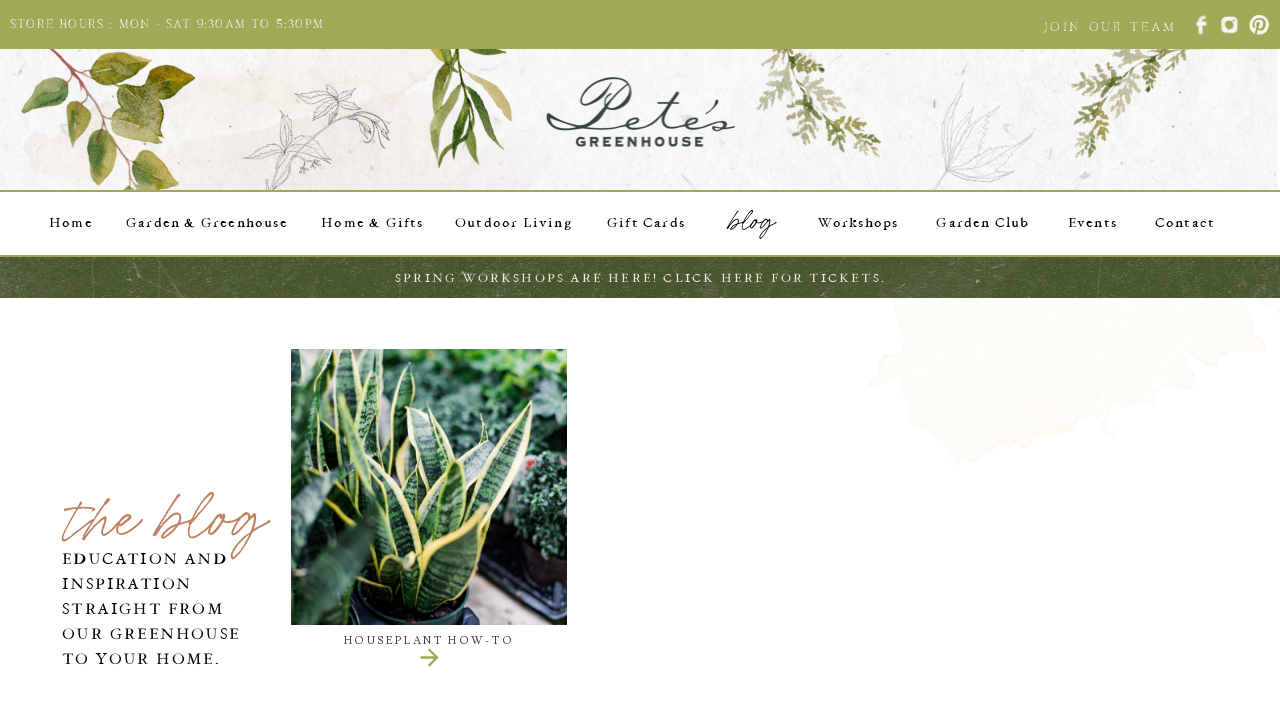

--- FILE ---
content_type: text/html; charset=UTF-8
request_url: https://petesgreenhouse.com/tag/houseplant-care/
body_size: 19258
content:
<!DOCTYPE html>
<html lang="en-US" class="d">
<head>
<link rel="stylesheet" type="text/css" href="//lib.showit.co/engine/2.6.8/showit.css" />
<meta name='robots' content='index, follow, max-image-preview:large, max-snippet:-1, max-video-preview:-1' />

            <script data-no-defer="1" data-ezscrex="false" data-cfasync="false" data-pagespeed-no-defer data-cookieconsent="ignore">
                var ctPublicFunctions = {"_ajax_nonce":"58ea6d0392","_rest_nonce":"dc5c1f4022","_ajax_url":"\/wp-admin\/admin-ajax.php","_rest_url":"https:\/\/petesgreenhouse.com\/wp-json\/","data__cookies_type":"native","data__ajax_type":false,"data__bot_detector_enabled":1,"data__frontend_data_log_enabled":1,"cookiePrefix":"","wprocket_detected":false,"host_url":"petesgreenhouse.com","text__ee_click_to_select":"Click to select the whole data","text__ee_original_email":"The complete one is","text__ee_got_it":"Got it","text__ee_blocked":"Blocked","text__ee_cannot_connect":"Cannot connect","text__ee_cannot_decode":"Can not decode email. Unknown reason","text__ee_email_decoder":"CleanTalk email decoder","text__ee_wait_for_decoding":"The magic is on the way!","text__ee_decoding_process":"Please wait a few seconds while we decode the contact data."}
            </script>
        
            <script data-no-defer="1" data-ezscrex="false" data-cfasync="false" data-pagespeed-no-defer data-cookieconsent="ignore">
                var ctPublic = {"_ajax_nonce":"58ea6d0392","settings__forms__check_internal":"1","settings__forms__check_external":"0","settings__forms__force_protection":0,"settings__forms__search_test":"0","settings__data__bot_detector_enabled":1,"settings__sfw__anti_crawler":0,"blog_home":"https:\/\/petesgreenhouse.com\/","pixel__setting":"3","pixel__enabled":false,"pixel__url":"https:\/\/moderate11-v4.cleantalk.org\/pixel\/4e99e75b44094ffbda536bd4ab42978c.gif","data__email_check_before_post":"1","data__email_check_exist_post":1,"data__cookies_type":"native","data__key_is_ok":true,"data__visible_fields_required":true,"wl_brandname":"Anti-Spam by CleanTalk","wl_brandname_short":"CleanTalk","ct_checkjs_key":1265167025,"emailEncoderPassKey":"e882861b5af1e09b02cf5fb324f8fdeb","bot_detector_forms_excluded":"W10=","advancedCacheExists":false,"varnishCacheExists":false,"wc_ajax_add_to_cart":false}
            </script>
        
	<!-- This site is optimized with the Yoast SEO plugin v26.3 - https://yoast.com/wordpress/plugins/seo/ -->
	<title>houseplant care Archives - petesgreenhouse.com</title>
	<link rel="canonical" href="https://petesgreenhouse.com/tag/houseplant-care/" />
	<meta property="og:locale" content="en_US" />
	<meta property="og:type" content="article" />
	<meta property="og:title" content="houseplant care Archives - petesgreenhouse.com" />
	<meta property="og:url" content="https://petesgreenhouse.com/tag/houseplant-care/" />
	<meta property="og:site_name" content="petesgreenhouse.com" />
	<meta name="twitter:card" content="summary_large_image" />
	<script type="application/ld+json" class="yoast-schema-graph">{"@context":"https://schema.org","@graph":[{"@type":"CollectionPage","@id":"https://petesgreenhouse.com/tag/houseplant-care/","url":"https://petesgreenhouse.com/tag/houseplant-care/","name":"houseplant care Archives - petesgreenhouse.com","isPartOf":{"@id":"https://petesgreenhouse.com/#website"},"primaryImageOfPage":{"@id":"https://petesgreenhouse.com/tag/houseplant-care/#primaryimage"},"image":{"@id":"https://petesgreenhouse.com/tag/houseplant-care/#primaryimage"},"thumbnailUrl":"https://petesgreenhouse.com/wp-content/uploads/sites/12904/2021/02/839a9568-1-scaled.jpg","breadcrumb":{"@id":"https://petesgreenhouse.com/tag/houseplant-care/#breadcrumb"},"inLanguage":"en-US"},{"@type":"ImageObject","inLanguage":"en-US","@id":"https://petesgreenhouse.com/tag/houseplant-care/#primaryimage","url":"https://petesgreenhouse.com/wp-content/uploads/sites/12904/2021/02/839a9568-1-scaled.jpg","contentUrl":"https://petesgreenhouse.com/wp-content/uploads/sites/12904/2021/02/839a9568-1-scaled.jpg","width":1707,"height":2560},{"@type":"BreadcrumbList","@id":"https://petesgreenhouse.com/tag/houseplant-care/#breadcrumb","itemListElement":[{"@type":"ListItem","position":1,"name":"Home","item":"https://petesgreenhouse.com/"},{"@type":"ListItem","position":2,"name":"houseplant care"}]},{"@type":"WebSite","@id":"https://petesgreenhouse.com/#website","url":"https://petesgreenhouse.com/","name":"petesgreenhouse.com","description":"","potentialAction":[{"@type":"SearchAction","target":{"@type":"EntryPoint","urlTemplate":"https://petesgreenhouse.com/?s={search_term_string}"},"query-input":{"@type":"PropertyValueSpecification","valueRequired":true,"valueName":"search_term_string"}}],"inLanguage":"en-US"}]}</script>
	<!-- / Yoast SEO plugin. -->


<link rel='dns-prefetch' href='//fd.cleantalk.org' />
<link rel="alternate" type="application/rss+xml" title="petesgreenhouse.com &raquo; Feed" href="https://petesgreenhouse.com/feed/" />
<link rel="alternate" type="application/rss+xml" title="petesgreenhouse.com &raquo; Comments Feed" href="https://petesgreenhouse.com/comments/feed/" />
<link rel="alternate" type="application/rss+xml" title="petesgreenhouse.com &raquo; houseplant care Tag Feed" href="https://petesgreenhouse.com/tag/houseplant-care/feed/" />
<script type="text/javascript">
/* <![CDATA[ */
window._wpemojiSettings = {"baseUrl":"https:\/\/s.w.org\/images\/core\/emoji\/16.0.1\/72x72\/","ext":".png","svgUrl":"https:\/\/s.w.org\/images\/core\/emoji\/16.0.1\/svg\/","svgExt":".svg","source":{"concatemoji":"https:\/\/petesgreenhouse.com\/wp-includes\/js\/wp-emoji-release.min.js?ver=6.8.3"}};
/*! This file is auto-generated */
!function(s,n){var o,i,e;function c(e){try{var t={supportTests:e,timestamp:(new Date).valueOf()};sessionStorage.setItem(o,JSON.stringify(t))}catch(e){}}function p(e,t,n){e.clearRect(0,0,e.canvas.width,e.canvas.height),e.fillText(t,0,0);var t=new Uint32Array(e.getImageData(0,0,e.canvas.width,e.canvas.height).data),a=(e.clearRect(0,0,e.canvas.width,e.canvas.height),e.fillText(n,0,0),new Uint32Array(e.getImageData(0,0,e.canvas.width,e.canvas.height).data));return t.every(function(e,t){return e===a[t]})}function u(e,t){e.clearRect(0,0,e.canvas.width,e.canvas.height),e.fillText(t,0,0);for(var n=e.getImageData(16,16,1,1),a=0;a<n.data.length;a++)if(0!==n.data[a])return!1;return!0}function f(e,t,n,a){switch(t){case"flag":return n(e,"\ud83c\udff3\ufe0f\u200d\u26a7\ufe0f","\ud83c\udff3\ufe0f\u200b\u26a7\ufe0f")?!1:!n(e,"\ud83c\udde8\ud83c\uddf6","\ud83c\udde8\u200b\ud83c\uddf6")&&!n(e,"\ud83c\udff4\udb40\udc67\udb40\udc62\udb40\udc65\udb40\udc6e\udb40\udc67\udb40\udc7f","\ud83c\udff4\u200b\udb40\udc67\u200b\udb40\udc62\u200b\udb40\udc65\u200b\udb40\udc6e\u200b\udb40\udc67\u200b\udb40\udc7f");case"emoji":return!a(e,"\ud83e\udedf")}return!1}function g(e,t,n,a){var r="undefined"!=typeof WorkerGlobalScope&&self instanceof WorkerGlobalScope?new OffscreenCanvas(300,150):s.createElement("canvas"),o=r.getContext("2d",{willReadFrequently:!0}),i=(o.textBaseline="top",o.font="600 32px Arial",{});return e.forEach(function(e){i[e]=t(o,e,n,a)}),i}function t(e){var t=s.createElement("script");t.src=e,t.defer=!0,s.head.appendChild(t)}"undefined"!=typeof Promise&&(o="wpEmojiSettingsSupports",i=["flag","emoji"],n.supports={everything:!0,everythingExceptFlag:!0},e=new Promise(function(e){s.addEventListener("DOMContentLoaded",e,{once:!0})}),new Promise(function(t){var n=function(){try{var e=JSON.parse(sessionStorage.getItem(o));if("object"==typeof e&&"number"==typeof e.timestamp&&(new Date).valueOf()<e.timestamp+604800&&"object"==typeof e.supportTests)return e.supportTests}catch(e){}return null}();if(!n){if("undefined"!=typeof Worker&&"undefined"!=typeof OffscreenCanvas&&"undefined"!=typeof URL&&URL.createObjectURL&&"undefined"!=typeof Blob)try{var e="postMessage("+g.toString()+"("+[JSON.stringify(i),f.toString(),p.toString(),u.toString()].join(",")+"));",a=new Blob([e],{type:"text/javascript"}),r=new Worker(URL.createObjectURL(a),{name:"wpTestEmojiSupports"});return void(r.onmessage=function(e){c(n=e.data),r.terminate(),t(n)})}catch(e){}c(n=g(i,f,p,u))}t(n)}).then(function(e){for(var t in e)n.supports[t]=e[t],n.supports.everything=n.supports.everything&&n.supports[t],"flag"!==t&&(n.supports.everythingExceptFlag=n.supports.everythingExceptFlag&&n.supports[t]);n.supports.everythingExceptFlag=n.supports.everythingExceptFlag&&!n.supports.flag,n.DOMReady=!1,n.readyCallback=function(){n.DOMReady=!0}}).then(function(){return e}).then(function(){var e;n.supports.everything||(n.readyCallback(),(e=n.source||{}).concatemoji?t(e.concatemoji):e.wpemoji&&e.twemoji&&(t(e.twemoji),t(e.wpemoji)))}))}((window,document),window._wpemojiSettings);
/* ]]> */
</script>
<style id='wp-emoji-styles-inline-css' type='text/css'>

	img.wp-smiley, img.emoji {
		display: inline !important;
		border: none !important;
		box-shadow: none !important;
		height: 1em !important;
		width: 1em !important;
		margin: 0 0.07em !important;
		vertical-align: -0.1em !important;
		background: none !important;
		padding: 0 !important;
	}
</style>
<link rel='stylesheet' id='wp-block-library-css' href='https://petesgreenhouse.com/wp-includes/css/dist/block-library/style.min.css?ver=6.8.3' type='text/css' media='all' />
<style id='classic-theme-styles-inline-css' type='text/css'>
/*! This file is auto-generated */
.wp-block-button__link{color:#fff;background-color:#32373c;border-radius:9999px;box-shadow:none;text-decoration:none;padding:calc(.667em + 2px) calc(1.333em + 2px);font-size:1.125em}.wp-block-file__button{background:#32373c;color:#fff;text-decoration:none}
</style>
<style id='global-styles-inline-css' type='text/css'>
:root{--wp--preset--aspect-ratio--square: 1;--wp--preset--aspect-ratio--4-3: 4/3;--wp--preset--aspect-ratio--3-4: 3/4;--wp--preset--aspect-ratio--3-2: 3/2;--wp--preset--aspect-ratio--2-3: 2/3;--wp--preset--aspect-ratio--16-9: 16/9;--wp--preset--aspect-ratio--9-16: 9/16;--wp--preset--color--black: #000000;--wp--preset--color--cyan-bluish-gray: #abb8c3;--wp--preset--color--white: #ffffff;--wp--preset--color--pale-pink: #f78da7;--wp--preset--color--vivid-red: #cf2e2e;--wp--preset--color--luminous-vivid-orange: #ff6900;--wp--preset--color--luminous-vivid-amber: #fcb900;--wp--preset--color--light-green-cyan: #7bdcb5;--wp--preset--color--vivid-green-cyan: #00d084;--wp--preset--color--pale-cyan-blue: #8ed1fc;--wp--preset--color--vivid-cyan-blue: #0693e3;--wp--preset--color--vivid-purple: #9b51e0;--wp--preset--gradient--vivid-cyan-blue-to-vivid-purple: linear-gradient(135deg,rgba(6,147,227,1) 0%,rgb(155,81,224) 100%);--wp--preset--gradient--light-green-cyan-to-vivid-green-cyan: linear-gradient(135deg,rgb(122,220,180) 0%,rgb(0,208,130) 100%);--wp--preset--gradient--luminous-vivid-amber-to-luminous-vivid-orange: linear-gradient(135deg,rgba(252,185,0,1) 0%,rgba(255,105,0,1) 100%);--wp--preset--gradient--luminous-vivid-orange-to-vivid-red: linear-gradient(135deg,rgba(255,105,0,1) 0%,rgb(207,46,46) 100%);--wp--preset--gradient--very-light-gray-to-cyan-bluish-gray: linear-gradient(135deg,rgb(238,238,238) 0%,rgb(169,184,195) 100%);--wp--preset--gradient--cool-to-warm-spectrum: linear-gradient(135deg,rgb(74,234,220) 0%,rgb(151,120,209) 20%,rgb(207,42,186) 40%,rgb(238,44,130) 60%,rgb(251,105,98) 80%,rgb(254,248,76) 100%);--wp--preset--gradient--blush-light-purple: linear-gradient(135deg,rgb(255,206,236) 0%,rgb(152,150,240) 100%);--wp--preset--gradient--blush-bordeaux: linear-gradient(135deg,rgb(254,205,165) 0%,rgb(254,45,45) 50%,rgb(107,0,62) 100%);--wp--preset--gradient--luminous-dusk: linear-gradient(135deg,rgb(255,203,112) 0%,rgb(199,81,192) 50%,rgb(65,88,208) 100%);--wp--preset--gradient--pale-ocean: linear-gradient(135deg,rgb(255,245,203) 0%,rgb(182,227,212) 50%,rgb(51,167,181) 100%);--wp--preset--gradient--electric-grass: linear-gradient(135deg,rgb(202,248,128) 0%,rgb(113,206,126) 100%);--wp--preset--gradient--midnight: linear-gradient(135deg,rgb(2,3,129) 0%,rgb(40,116,252) 100%);--wp--preset--font-size--small: 13px;--wp--preset--font-size--medium: 20px;--wp--preset--font-size--large: 36px;--wp--preset--font-size--x-large: 42px;--wp--preset--spacing--20: 0.44rem;--wp--preset--spacing--30: 0.67rem;--wp--preset--spacing--40: 1rem;--wp--preset--spacing--50: 1.5rem;--wp--preset--spacing--60: 2.25rem;--wp--preset--spacing--70: 3.38rem;--wp--preset--spacing--80: 5.06rem;--wp--preset--shadow--natural: 6px 6px 9px rgba(0, 0, 0, 0.2);--wp--preset--shadow--deep: 12px 12px 50px rgba(0, 0, 0, 0.4);--wp--preset--shadow--sharp: 6px 6px 0px rgba(0, 0, 0, 0.2);--wp--preset--shadow--outlined: 6px 6px 0px -3px rgba(255, 255, 255, 1), 6px 6px rgba(0, 0, 0, 1);--wp--preset--shadow--crisp: 6px 6px 0px rgba(0, 0, 0, 1);}:where(.is-layout-flex){gap: 0.5em;}:where(.is-layout-grid){gap: 0.5em;}body .is-layout-flex{display: flex;}.is-layout-flex{flex-wrap: wrap;align-items: center;}.is-layout-flex > :is(*, div){margin: 0;}body .is-layout-grid{display: grid;}.is-layout-grid > :is(*, div){margin: 0;}:where(.wp-block-columns.is-layout-flex){gap: 2em;}:where(.wp-block-columns.is-layout-grid){gap: 2em;}:where(.wp-block-post-template.is-layout-flex){gap: 1.25em;}:where(.wp-block-post-template.is-layout-grid){gap: 1.25em;}.has-black-color{color: var(--wp--preset--color--black) !important;}.has-cyan-bluish-gray-color{color: var(--wp--preset--color--cyan-bluish-gray) !important;}.has-white-color{color: var(--wp--preset--color--white) !important;}.has-pale-pink-color{color: var(--wp--preset--color--pale-pink) !important;}.has-vivid-red-color{color: var(--wp--preset--color--vivid-red) !important;}.has-luminous-vivid-orange-color{color: var(--wp--preset--color--luminous-vivid-orange) !important;}.has-luminous-vivid-amber-color{color: var(--wp--preset--color--luminous-vivid-amber) !important;}.has-light-green-cyan-color{color: var(--wp--preset--color--light-green-cyan) !important;}.has-vivid-green-cyan-color{color: var(--wp--preset--color--vivid-green-cyan) !important;}.has-pale-cyan-blue-color{color: var(--wp--preset--color--pale-cyan-blue) !important;}.has-vivid-cyan-blue-color{color: var(--wp--preset--color--vivid-cyan-blue) !important;}.has-vivid-purple-color{color: var(--wp--preset--color--vivid-purple) !important;}.has-black-background-color{background-color: var(--wp--preset--color--black) !important;}.has-cyan-bluish-gray-background-color{background-color: var(--wp--preset--color--cyan-bluish-gray) !important;}.has-white-background-color{background-color: var(--wp--preset--color--white) !important;}.has-pale-pink-background-color{background-color: var(--wp--preset--color--pale-pink) !important;}.has-vivid-red-background-color{background-color: var(--wp--preset--color--vivid-red) !important;}.has-luminous-vivid-orange-background-color{background-color: var(--wp--preset--color--luminous-vivid-orange) !important;}.has-luminous-vivid-amber-background-color{background-color: var(--wp--preset--color--luminous-vivid-amber) !important;}.has-light-green-cyan-background-color{background-color: var(--wp--preset--color--light-green-cyan) !important;}.has-vivid-green-cyan-background-color{background-color: var(--wp--preset--color--vivid-green-cyan) !important;}.has-pale-cyan-blue-background-color{background-color: var(--wp--preset--color--pale-cyan-blue) !important;}.has-vivid-cyan-blue-background-color{background-color: var(--wp--preset--color--vivid-cyan-blue) !important;}.has-vivid-purple-background-color{background-color: var(--wp--preset--color--vivid-purple) !important;}.has-black-border-color{border-color: var(--wp--preset--color--black) !important;}.has-cyan-bluish-gray-border-color{border-color: var(--wp--preset--color--cyan-bluish-gray) !important;}.has-white-border-color{border-color: var(--wp--preset--color--white) !important;}.has-pale-pink-border-color{border-color: var(--wp--preset--color--pale-pink) !important;}.has-vivid-red-border-color{border-color: var(--wp--preset--color--vivid-red) !important;}.has-luminous-vivid-orange-border-color{border-color: var(--wp--preset--color--luminous-vivid-orange) !important;}.has-luminous-vivid-amber-border-color{border-color: var(--wp--preset--color--luminous-vivid-amber) !important;}.has-light-green-cyan-border-color{border-color: var(--wp--preset--color--light-green-cyan) !important;}.has-vivid-green-cyan-border-color{border-color: var(--wp--preset--color--vivid-green-cyan) !important;}.has-pale-cyan-blue-border-color{border-color: var(--wp--preset--color--pale-cyan-blue) !important;}.has-vivid-cyan-blue-border-color{border-color: var(--wp--preset--color--vivid-cyan-blue) !important;}.has-vivid-purple-border-color{border-color: var(--wp--preset--color--vivid-purple) !important;}.has-vivid-cyan-blue-to-vivid-purple-gradient-background{background: var(--wp--preset--gradient--vivid-cyan-blue-to-vivid-purple) !important;}.has-light-green-cyan-to-vivid-green-cyan-gradient-background{background: var(--wp--preset--gradient--light-green-cyan-to-vivid-green-cyan) !important;}.has-luminous-vivid-amber-to-luminous-vivid-orange-gradient-background{background: var(--wp--preset--gradient--luminous-vivid-amber-to-luminous-vivid-orange) !important;}.has-luminous-vivid-orange-to-vivid-red-gradient-background{background: var(--wp--preset--gradient--luminous-vivid-orange-to-vivid-red) !important;}.has-very-light-gray-to-cyan-bluish-gray-gradient-background{background: var(--wp--preset--gradient--very-light-gray-to-cyan-bluish-gray) !important;}.has-cool-to-warm-spectrum-gradient-background{background: var(--wp--preset--gradient--cool-to-warm-spectrum) !important;}.has-blush-light-purple-gradient-background{background: var(--wp--preset--gradient--blush-light-purple) !important;}.has-blush-bordeaux-gradient-background{background: var(--wp--preset--gradient--blush-bordeaux) !important;}.has-luminous-dusk-gradient-background{background: var(--wp--preset--gradient--luminous-dusk) !important;}.has-pale-ocean-gradient-background{background: var(--wp--preset--gradient--pale-ocean) !important;}.has-electric-grass-gradient-background{background: var(--wp--preset--gradient--electric-grass) !important;}.has-midnight-gradient-background{background: var(--wp--preset--gradient--midnight) !important;}.has-small-font-size{font-size: var(--wp--preset--font-size--small) !important;}.has-medium-font-size{font-size: var(--wp--preset--font-size--medium) !important;}.has-large-font-size{font-size: var(--wp--preset--font-size--large) !important;}.has-x-large-font-size{font-size: var(--wp--preset--font-size--x-large) !important;}
:where(.wp-block-post-template.is-layout-flex){gap: 1.25em;}:where(.wp-block-post-template.is-layout-grid){gap: 1.25em;}
:where(.wp-block-columns.is-layout-flex){gap: 2em;}:where(.wp-block-columns.is-layout-grid){gap: 2em;}
:root :where(.wp-block-pullquote){font-size: 1.5em;line-height: 1.6;}
</style>
<link rel='stylesheet' id='cleantalk-public-css-css' href='https://petesgreenhouse.com/wp-content/plugins/cleantalk-spam-protect/css/cleantalk-public.min.css?ver=6.67_1762445250' type='text/css' media='all' />
<link rel='stylesheet' id='cleantalk-email-decoder-css-css' href='https://petesgreenhouse.com/wp-content/plugins/cleantalk-spam-protect/css/cleantalk-email-decoder.min.css?ver=6.67_1762445250' type='text/css' media='all' />
<script type="text/javascript" src="https://petesgreenhouse.com/wp-content/plugins/cleantalk-spam-protect/js/apbct-public-bundle_int-protection.min.js?ver=6.67_1762445250" id="apbct-public-bundle_int-protection.min-js-js"></script>
<script type="text/javascript" src="https://fd.cleantalk.org/ct-bot-detector-wrapper.js?ver=6.67" id="ct_bot_detector-js" defer="defer" data-wp-strategy="defer"></script>
<script type="text/javascript" src="https://petesgreenhouse.com/wp-includes/js/jquery/jquery.min.js?ver=3.7.1" id="jquery-core-js"></script>
<script type="text/javascript" src="https://petesgreenhouse.com/wp-includes/js/jquery/jquery-migrate.min.js?ver=3.4.1" id="jquery-migrate-js"></script>
<script type="text/javascript" src="https://petesgreenhouse.com/wp-content/plugins/showit/public/js/showit.js?ver=1762364691" id="si-script-js"></script>
<link rel="https://api.w.org/" href="https://petesgreenhouse.com/wp-json/" /><link rel="alternate" title="JSON" type="application/json" href="https://petesgreenhouse.com/wp-json/wp/v2/tags/84" /><link rel="EditURI" type="application/rsd+xml" title="RSD" href="https://petesgreenhouse.com/xmlrpc.php?rsd" />
<style type="text/css">.recentcomments a{display:inline !important;padding:0 !important;margin:0 !important;}</style>
<meta charset="UTF-8" />
<meta name="viewport" content="width=device-width, initial-scale=1" />
<link rel="icon" type="image/png" href="//static.showit.co/200/Kf0DcdNNS96WVCuhxqLEag/81625/pgfavicon.png" />
<link rel="preconnect" href="https://static.showit.co" />

<link rel="preconnect" href="https://fonts.googleapis.com">
<link rel="preconnect" href="https://fonts.gstatic.com" crossorigin>
<link href="https://fonts.googleapis.com/css?family=Lusitana:regular|EB+Garamond:regular|EB+Garamond:italic" rel="stylesheet" type="text/css"/>
<style>
@font-face{font-family:Farmhouse;src:url('//static.showit.co/file/hZhtxLr-T4yFFAycpauIHg/81625/farmhouseregular.woff');}
@font-face{font-family:littlebee;src:url('//static.showit.co/file/-CHAnP43Q5mbzXWz7E92Bw/81625/littlebeevector-webfont.woff');}
@font-face{font-family:miss confidential;src:url('//static.showit.co/file/RdVs_WPxTuKcZ5EUM5Kq4w/81625/missconfidential-regular-webfont.woff');}
</style>
<script id="init_data" type="application/json">
{"mobile":{"w":320},"desktop":{"w":1200,"defaultTrIn":{"type":"fade"},"defaultTrOut":{"type":"fade"},"bgFillType":"color","bgColor":"#000000:0"},"sid":"j_pezrshtem0hq92rqljra","break":768,"assetURL":"//static.showit.co","contactFormId":"81625/193520","cfAction":"aHR0cHM6Ly9jbGllbnRzZXJ2aWNlLnNob3dpdC5jby9jb250YWN0Zm9ybQ==","sgAction":"aHR0cHM6Ly9jbGllbnRzZXJ2aWNlLnNob3dpdC5jby9zb2NpYWxncmlk","blockData":[{"slug":"fall-2020-header","visible":"a","states":[],"d":{"h":190,"w":1200,"bgFillType":"color","bgColor":"colors-7","bgMediaType":"image","bgImage":{"key":"pmJ7MC6QQp2zLCor1ogW0A/81625/white_paper_long.png","aspect_ratio":1.32353,"title":"White_paper_long","type":"asset"}},"m":{"h":80,"w":320,"bgFillType":"color","bgColor":"colors-7:60","bgMediaType":"image","bgImage":{"key":"pmJ7MC6QQp2zLCor1ogW0A/81625/white_paper_long.png","aspect_ratio":1.32353,"title":"White_paper_long","type":"asset"}}},{"slug":"spring-2020-header-menu","visible":"d","states":[],"d":{"h":108,"w":1200,"locking":{"side":"st","scrollOffset":1},"bgFillType":"color","bgColor":"colors-7","bgMediaType":"none"},"m":{"h":200,"w":320,"bgFillType":"color","bgColor":"colors-7","bgMediaType":"none"}},{"slug":"post-layout-1","visible":"a","states":[{"d":{"bgFillType":"color","bgColor":"#000000:0","bgMediaType":"none"},"m":{"bgFillType":"color","bgColor":"#000000:0","bgMediaType":"none"},"slug":"view-1"},{"d":{"bgFillType":"color","bgColor":"#000000:0","bgMediaType":"none"},"m":{"bgFillType":"color","bgColor":"#000000:0","bgMediaType":"none"},"slug":"view-2"},{"d":{"bgFillType":"color","bgColor":"#000000:0","bgMediaType":"none"},"m":{"bgFillType":"color","bgColor":"#000000:0","bgMediaType":"none"},"slug":"view-3"},{"d":{"bgFillType":"color","bgColor":"#000000:0","bgMediaType":"none"},"m":{"bgFillType":"color","bgColor":"#000000:0","bgMediaType":"none"},"slug":"view-4"},{"d":{"bgFillType":"color","bgColor":"#000000:0","bgMediaType":"none"},"m":{"bgFillType":"color","bgColor":"#000000:0","bgMediaType":"none"},"slug":"view-5"},{"d":{"bgFillType":"color","bgColor":"#000000:0","bgMediaType":"none"},"m":{"bgFillType":"color","bgColor":"#000000:0","bgMediaType":"none"},"slug":"view-6"}],"d":{"h":811,"w":1200,"locking":{"offset":100},"nature":"dH","bgFillType":"color","bgColor":"#FFFFFF","bgMediaType":"none"},"m":{"h":2281,"w":320,"nature":"dH","bgFillType":"color","bgColor":"#FFFFFF","bgMediaType":"none"},"stateTrans":[{},{},{},{},{},{}]},{"slug":"end-post-loop","visible":"a","states":[],"d":{"h":1,"w":1200,"bgFillType":"color","bgColor":"#FFFFFF","bgMediaType":"none"},"m":{"h":1,"w":320,"bgFillType":"color","bgColor":"#FFFFFF","bgMediaType":"none"}},{"slug":"pagination","visible":"a","states":[],"d":{"h":89,"w":1200,"nature":"dH","bgFillType":"color","bgColor":"#FFFFFF","bgMediaType":"none"},"m":{"h":81,"w":320,"nature":"dH","bgFillType":"color","bgColor":"#FFFFFF","bgMediaType":"none"}},{"slug":"fall-2020-footer","visible":"a","states":[],"d":{"h":428,"w":1200,"bgFillType":"color","bgColor":"colors-7","bgMediaType":"image","bgImage":{"key":"BqP8j1cRp77mm_Q3Vcq5xQ/81625/creampaper.jpg","aspect_ratio":0.71429,"title":"CreamPaper","type":"asset"},"bgOpacity":41,"bgPos":"cm","bgScale":"cover","bgScroll":"p"},"m":{"h":491,"w":320,"bgFillType":"color","bgColor":"colors-7","bgMediaType":"image","bgImage":{"key":"BqP8j1cRp77mm_Q3Vcq5xQ/81625/creampaper.jpg","aspect_ratio":0.71429,"title":"CreamPaper","type":"asset"},"bgOpacity":41,"bgPos":"cm","bgScale":"cover","bgScroll":"f"}},{"slug":"mobile-nav-summer-2020","visible":"m","states":[],"d":{"h":200,"w":1200,"bgFillType":"color","bgColor":"colors-7","bgMediaType":"none"},"m":{"h":673,"w":320,"locking":{"side":"t"},"nature":"dH","bgFillType":"color","bgColor":"colors-2","bgMediaType":"image","bgImage":{"key":"BqP8j1cRp77mm_Q3Vcq5xQ/81625/creampaper.jpg","aspect_ratio":0.71429,"title":"CreamPaper","type":"asset"},"bgOpacity":100,"bgPos":"cm","bgScale":"cover","bgScroll":"p"}}],"elementData":[{"type":"graphic","visible":"d","id":"fall-2020-header_0","blockId":"fall-2020-header","m":{"x":149,"y":20,"w":43,"h":43,"a":0},"d":{"x":362,"y":113,"w":189,"h":172,"a":154,"o":15},"c":{"key":"F3mNHw3NR7a3513V87mQOA/81625/watercolorswash.png","aspect_ratio":1}},{"type":"graphic","visible":"d","id":"fall-2020-header_1","blockId":"fall-2020-header","m":{"x":139,"y":10,"w":43,"h":43,"a":0},"d":{"x":22,"y":-101,"w":426,"h":426,"a":342,"o":10,"gs":{"t":"fit"},"lockH":"l"},"c":{"key":"7O2XGlW5SEKJ9z8umUCf3w/81625/wash_17.png","aspect_ratio":3.84838}},{"type":"graphic","visible":"d","id":"fall-2020-header_2","blockId":"fall-2020-header","m":{"x":159,"y":30,"w":43,"h":43,"a":0},"d":{"x":817,"y":111,"w":426,"h":426,"a":65,"o":10,"gs":{"t":"fit"}},"c":{"key":"4kqChwphQlu8zEiX24tijQ/81625/splatter_7.png","aspect_ratio":0.57895}},{"type":"graphic","visible":"d","id":"fall-2020-header_3","blockId":"fall-2020-header","m":{"x":149,"y":20,"w":43,"h":43,"a":0},"d":{"x":54,"y":-72,"w":426,"h":426,"a":0,"o":30},"c":{"key":"F3mNHw3NR7a3513V87mQOA/81625/watercolorswash.png","aspect_ratio":1}},{"type":"graphic","visible":"d","id":"fall-2020-header_4","blockId":"fall-2020-header","m":{"x":148,"y":11,"w":25,"h":16,"a":0},"d":{"x":338,"y":8,"w":173,"h":142,"a":250,"gs":{"t":"fit"}},"c":{"key":"i5fbO4DCTBKwJ0dqvU4ezg/81625/20.png","aspect_ratio":1.55522}},{"type":"graphic","visible":"d","id":"fall-2020-header_5","blockId":"fall-2020-header","m":{"x":148,"y":11,"w":25,"h":49,"a":0},"d":{"x":7,"y":-9,"w":145,"h":229,"a":134},"c":{"key":"LtFRjYlRRe-_mKOr3mjp3A/81625/5.png","aspect_ratio":0.71416}},{"type":"graphic","visible":"d","id":"fall-2020-header_6","blockId":"fall-2020-header","m":{"x":148,"y":11,"w":25,"h":18,"a":0},"d":{"x":700,"y":31,"w":170,"h":115,"a":35},"c":{"key":"9Y2ChJEHQiuQ6G1bx2DuZQ/81625/32.png","aspect_ratio":1.36809}},{"type":"graphic","visible":"d","id":"fall-2020-header_7","blockId":"fall-2020-header","m":{"x":148,"y":11,"w":25,"h":18,"a":0},"d":{"x":1011,"y":36,"w":160,"h":119,"a":115},"c":{"key":"9Y2ChJEHQiuQ6G1bx2DuZQ/81625/32.png","aspect_ratio":1.36809}},{"type":"simple","visible":"d","id":"fall-2020-header_8","blockId":"fall-2020-header","m":{"x":48,"y":9,"w":224,"h":42,"a":0},"d":{"x":-5,"y":0,"w":1210,"h":49,"a":0,"lockH":"s"}},{"type":"graphic","visible":"m","id":"fall-2020-header_9","blockId":"fall-2020-header","m":{"x":11,"y":21,"w":108,"h":42,"a":0},"d":{"x":483,"y":93,"w":234,"h":105,"a":0},"c":{"key":"XpqfUyaYMDmVVK5tgbb7sA/81625/petes-greenhouse-amarillo-texas.png","aspect_ratio":2.33051}},{"type":"graphic","visible":"d","id":"fall-2020-header_10","blockId":"fall-2020-header","m":{"x":21,"y":29,"w":108,"h":42,"a":0},"d":{"x":501,"y":52,"w":199,"h":120,"a":0,"gs":{"t":"fit"}},"c":{"key":"XpqfUyaYMDmVVK5tgbb7sA/81625/petes-greenhouse-amarillo-texas.png","aspect_ratio":2.33051}},{"type":"text","visible":"d","id":"fall-2020-header_11","blockId":"fall-2020-header","m":{"x":99,"y":10,"w":122.99999999999999,"h":41,"a":0},"d":{"x":10,"y":18,"w":537,"h":13,"a":0,"lockH":"ls"}},{"type":"graphic","visible":"d","id":"fall-2020-header_12","blockId":"fall-2020-header","m":{"x":147,"y":10,"w":27,"h":43,"a":0},"d":{"x":1110,"y":8,"w":22,"h":32,"a":0,"lockH":"r"},"c":{"key":"IrdKZjsTJb782REWp99yVQ/81625/petesfacebook.png","aspect_ratio":0.63889}},{"type":"graphic","visible":"d","id":"fall-2020-header_13","blockId":"fall-2020-header","m":{"x":140,"y":10,"w":41,"h":43,"a":0},"d":{"x":1137,"y":11,"w":24,"h":26,"a":0,"lockH":"r"},"c":{"key":"6Rs_wB-blO_DaSmmWOeC3A/81625/petesinstagram.png","aspect_ratio":0.94355}},{"type":"graphic","visible":"d","id":"fall-2020-header_14","blockId":"fall-2020-header","m":{"x":141,"y":10,"w":39,"h":43,"a":0},"d":{"x":1164,"y":8,"w":31,"h":33,"a":0,"lockH":"r"},"c":{"key":"90eweuVf6gSpN_73ulj0IQ/81625/petespinterest.png","aspect_ratio":0.91503}},{"type":"text","visible":"d","id":"fall-2020-header_15","blockId":"fall-2020-header","m":{"x":99,"y":10,"w":122.99999999999999,"h":41,"a":0},"d":{"x":955,"y":20,"w":149,"h":14,"a":0,"lockH":"r"}},{"type":"graphic","visible":"m","id":"fall-2020-header_16","blockId":"fall-2020-header","m":{"x":269,"y":29,"w":38,"h":25,"a":0},"d":{"x":525,"y":32,"w":150,"h":150,"a":0,"gs":{"t":"fit"}},"pc":[{"type":"show","block":"mobile-nav-summer-2020"}],"c":{"key":"vbJ3FzTpQFeKG8rlVL2A6Q/81625/untitled_artwork_3.png","aspect_ratio":1}},{"type":"graphic","visible":"m","id":"fall-2020-header_17","blockId":"fall-2020-header","m":{"x":0,"y":74,"w":320,"h":23,"a":0},"d":{"x":553,"y":29,"w":95,"h":133,"a":0},"c":{"key":"aHPwUEe3SIWNGOO6s62eFg/81625/texture_green.png","aspect_ratio":0.71429}},{"type":"text","visible":"m","id":"fall-2020-header_18","blockId":"fall-2020-header","m":{"x":9,"y":80,"w":302,"h":12,"a":0},"d":{"x":613,"y":8,"w":293,"h":19,"a":0}},{"type":"graphic","visible":"d","id":"fall-2020-header_19","blockId":"fall-2020-header","m":{"x":148,"y":11,"w":49,"h":49,"a":0},"d":{"x":868,"y":74,"w":128,"h":150,"a":6,"o":50},"c":{"key":"bxD4z7DkR2SZjZ_Nc9NuMw/81625/6.png","aspect_ratio":1}},{"type":"graphic","visible":"d","id":"fall-2020-header_20","blockId":"fall-2020-header","m":{"x":148,"y":11,"w":25,"h":49,"a":0},"d":{"x":199,"y":74,"w":137,"h":196,"a":21},"c":{"key":"1hePBDwUTrWaiHnhM62jeQ/81625/3.png","aspect_ratio":0.66667}},{"type":"simple","visible":"m","id":"spring-2020-header-menu_0","blockId":"spring-2020-header-menu","m":{"x":48,"y":30,"w":224,"h":140,"a":0},"d":{"x":-36,"y":0,"w":1244,"h":68,"a":0,"lockH":"s"}},{"type":"text","visible":"d","id":"spring-2020-header-menu_1","blockId":"spring-2020-header-menu","m":{"x":95,"y":15,"w":130.2,"h":31,"a":0},"d":{"x":85,"y":27,"w":164,"h":14,"a":0}},{"type":"text","visible":"d","id":"spring-2020-header-menu_2","blockId":"spring-2020-header-menu","m":{"x":95,"y":15,"w":130.2,"h":31,"a":0},"d":{"x":1111,"y":27,"w":68,"h":14,"a":0}},{"type":"text","visible":"d","id":"spring-2020-header-menu_3","blockId":"spring-2020-header-menu","m":{"x":95,"y":15,"w":130.2,"h":31,"a":0},"d":{"x":280,"y":27,"w":105,"h":14,"a":0}},{"type":"text","visible":"d","id":"spring-2020-header-menu_4","blockId":"spring-2020-header-menu","m":{"x":95,"y":15,"w":130.2,"h":31,"a":0},"d":{"x":415,"y":27,"w":118,"h":14,"a":0}},{"type":"text","visible":"d","id":"spring-2020-header-menu_5","blockId":"spring-2020-header-menu","m":{"x":95,"y":15,"w":130.2,"h":31,"a":0},"d":{"x":564,"y":27,"w":84,"h":14,"a":0}},{"type":"text","visible":"d","id":"spring-2020-header-menu_6","blockId":"spring-2020-header-menu","m":{"x":95,"y":15,"w":130.2,"h":31,"a":0},"d":{"x":8,"y":27,"w":46,"h":14,"a":0}},{"type":"text","visible":"d","id":"spring-2020-header-menu_7","blockId":"spring-2020-header-menu","m":{"x":95,"y":15,"w":130.2,"h":31,"a":0},"d":{"x":679,"y":14,"w":63,"h":39,"a":0}},{"type":"text","visible":"d","id":"spring-2020-header-menu_8","blockId":"spring-2020-header-menu","m":{"x":95,"y":15,"w":130.2,"h":31,"a":0},"d":{"x":773,"y":27,"w":89,"h":14,"a":0}},{"type":"text","visible":"d","id":"spring-2020-header-menu_9","blockId":"spring-2020-header-menu","m":{"x":95,"y":15,"w":130.2,"h":31,"a":0},"d":{"x":1025,"y":27,"w":55,"h":14,"a":0}},{"type":"simple","visible":"d","id":"spring-2020-header-menu_10","blockId":"spring-2020-header-menu","m":{"x":48,"y":9,"w":224,"h":42,"a":0},"d":{"x":-94,"y":0,"w":1487,"h":2,"a":0,"lockH":"s"}},{"type":"text","visible":"d","id":"spring-2020-header-menu_11","blockId":"spring-2020-header-menu","m":{"x":95,"y":15,"w":130.2,"h":31,"a":0},"d":{"x":892,"y":27,"w":102,"h":14,"a":0}},{"type":"graphic","visible":"d","id":"spring-2020-header-menu_12","blockId":"spring-2020-header-menu","m":{"x":114,"y":30,"w":93,"h":140,"a":0},"d":{"x":0,"y":66,"w":1238,"h":42,"a":0,"lockH":"s"},"c":{"key":"aHPwUEe3SIWNGOO6s62eFg/81625/texture_green.png","aspect_ratio":0.71429}},{"type":"simple","visible":"d","id":"spring-2020-header-menu_13","blockId":"spring-2020-header-menu","m":{"x":48,"y":9,"w":224,"h":42,"a":0},"d":{"x":-93,"y":65,"w":1487,"h":2,"a":0,"lockH":"s"}},{"type":"text","visible":"d","id":"spring-2020-header-menu_14","blockId":"spring-2020-header-menu","m":{"x":123,"y":88,"w":75,"h":25,"a":0},"d":{"x":-3,"y":79,"w":1207,"h":17,"a":0}},{"type":"text","visible":"d","id":"post-layout-1_1","blockId":"post-layout-1","m":{"x":109,"y":1010,"w":102,"h":17,"a":0},"d":{"x":22,"y":249,"w":179,"h":134,"a":0}},{"type":"graphic","visible":"a","id":"post-layout-1_view-1_0","blockId":"post-layout-1","m":{"x":11,"y":68,"w":301,"h":301,"a":0,"gs":{"p":105}},"d":{"x":251,"y":51,"w":276,"h":276,"a":0,"gs":{"t":"cover","p":105}},"c":{"key":"v4Uf9Z5JS8CwAPwufwF2AQ/81625/jrp_petes_march_2019-218.jpg","aspect_ratio":0.6675}},{"type":"text","visible":"a","id":"post-layout-1_view-1_1","blockId":"post-layout-1","m":{"x":12,"y":376,"w":301,"h":12,"a":0},"d":{"x":253,"y":336,"w":273,"h":15,"a":0}},{"type":"icon","visible":"a","id":"post-layout-1_view-1_2","blockId":"post-layout-1","m":{"x":150,"y":389,"w":21,"h":21,"a":0},"d":{"x":376,"y":346,"w":27,"h":27,"a":0}},{"type":"graphic","visible":"a","id":"post-layout-1_view-2_0","blockId":"post-layout-1","m":{"x":9,"y":430,"w":301,"h":301,"a":0,"gs":{"p":105}},"d":{"x":574,"y":51,"w":276,"h":276,"a":0,"gs":{"t":"cover","p":105}},"c":{"key":"v4Uf9Z5JS8CwAPwufwF2AQ/81625/jrp_petes_march_2019-218.jpg","aspect_ratio":0.6675}},{"type":"text","visible":"a","id":"post-layout-1_view-2_1","blockId":"post-layout-1","m":{"x":10,"y":738,"w":301,"h":12,"a":0},"d":{"x":577,"y":336,"w":273,"h":15,"a":0}},{"type":"icon","visible":"a","id":"post-layout-1_view-2_2","blockId":"post-layout-1","m":{"x":148,"y":751,"w":21,"h":21,"a":0},"d":{"x":701,"y":346,"w":27,"h":27,"a":0}},{"type":"graphic","visible":"a","id":"post-layout-1_view-3_0","blockId":"post-layout-1","m":{"x":9,"y":800,"w":301,"h":301,"a":0,"gs":{"p":105}},"d":{"x":896,"y":51,"w":276,"h":276,"a":0,"gs":{"t":"cover","p":105}},"c":{"key":"v4Uf9Z5JS8CwAPwufwF2AQ/81625/jrp_petes_march_2019-218.jpg","aspect_ratio":0.6675}},{"type":"text","visible":"a","id":"post-layout-1_view-3_1","blockId":"post-layout-1","m":{"x":10,"y":1108,"w":301,"h":12,"a":0},"d":{"x":898,"y":336,"w":273,"h":15,"a":0}},{"type":"icon","visible":"a","id":"post-layout-1_view-3_2","blockId":"post-layout-1","m":{"x":148,"y":1121,"w":21,"h":21,"a":0},"d":{"x":1022,"y":346,"w":27,"h":27,"a":0}},{"type":"graphic","visible":"a","id":"post-layout-1_view-4_0","blockId":"post-layout-1","m":{"x":10,"y":1171,"w":301,"h":301,"a":0,"gs":{"p":105}},"d":{"x":251,"y":409,"w":276,"h":276,"a":0,"gs":{"t":"cover","p":105}},"c":{"key":"v4Uf9Z5JS8CwAPwufwF2AQ/81625/jrp_petes_march_2019-218.jpg","aspect_ratio":0.6675}},{"type":"text","visible":"a","id":"post-layout-1_view-4_1","blockId":"post-layout-1","m":{"x":11,"y":1479,"w":301,"h":12,"a":0},"d":{"x":253,"y":694,"w":273,"h":15,"a":0}},{"type":"icon","visible":"a","id":"post-layout-1_view-4_2","blockId":"post-layout-1","m":{"x":149,"y":1492,"w":21,"h":21,"a":0},"d":{"x":376,"y":704,"w":27,"h":27,"a":0}},{"type":"graphic","visible":"a","id":"post-layout-1_view-5_0","blockId":"post-layout-1","m":{"x":8,"y":1533,"w":301,"h":301,"a":0,"gs":{"p":105}},"d":{"x":574,"y":409,"w":276,"h":276,"a":0,"gs":{"t":"cover","p":105}},"c":{"key":"v4Uf9Z5JS8CwAPwufwF2AQ/81625/jrp_petes_march_2019-218.jpg","aspect_ratio":0.6675}},{"type":"text","visible":"a","id":"post-layout-1_view-5_1","blockId":"post-layout-1","m":{"x":9,"y":1841,"w":301,"h":12,"a":0},"d":{"x":577,"y":694,"w":273,"h":15,"a":0}},{"type":"icon","visible":"a","id":"post-layout-1_view-5_2","blockId":"post-layout-1","m":{"x":147,"y":1854,"w":21,"h":21,"a":0},"d":{"x":701,"y":704,"w":27,"h":27,"a":0}},{"type":"graphic","visible":"a","id":"post-layout-1_view-6_0","blockId":"post-layout-1","m":{"x":8,"y":1903,"w":301,"h":301,"a":0,"gs":{"p":105}},"d":{"x":896,"y":409,"w":276,"h":276,"a":0,"gs":{"t":"cover","p":105}},"c":{"key":"v4Uf9Z5JS8CwAPwufwF2AQ/81625/jrp_petes_march_2019-218.jpg","aspect_ratio":0.6675}},{"type":"text","visible":"a","id":"post-layout-1_view-6_1","blockId":"post-layout-1","m":{"x":9,"y":2211,"w":301,"h":12,"a":0},"d":{"x":898,"y":694,"w":273,"h":15,"a":0}},{"type":"icon","visible":"a","id":"post-layout-1_view-6_2","blockId":"post-layout-1","m":{"x":147,"y":2224,"w":21,"h":21,"a":0},"d":{"x":1022,"y":704,"w":27,"h":27,"a":0}},{"type":"text","visible":"a","id":"post-layout-1_3","blockId":"post-layout-1","m":{"x":58,"y":14,"w":206,"h":68,"a":0},"d":{"x":24,"y":191,"w":197,"h":126,"a":0}},{"type":"text","visible":"a","id":"pagination_0","blockId":"pagination","m":{"x":177,"y":29,"w":123,"h":26,"a":0},"d":{"x":644,"y":32,"w":495.02,"h":29.002,"a":0}},{"type":"text","visible":"a","id":"pagination_1","blockId":"pagination","m":{"x":20,"y":29,"w":142,"h":22,"a":0},"d":{"x":50,"y":34,"w":527.021,"h":29.022,"a":0}},{"type":"graphic","visible":"d","id":"fall-2020-footer_0","blockId":"fall-2020-footer","m":{"x":-88,"y":511,"w":134,"h":150,"a":234,"o":30},"d":{"x":-19,"y":173,"w":157,"h":332,"a":337,"o":30,"gs":{"t":"fit"},"lockH":"l"},"c":{"key":"AfBVKKSxRBeU5uUx0MNT8g/81625/2.png","aspect_ratio":0.66667}},{"type":"graphic","visible":"d","id":"fall-2020-footer_1","blockId":"fall-2020-footer","m":{"x":222,"y":121,"w":156,"h":187,"a":323},"d":{"x":931,"y":224,"w":199,"h":274,"a":306,"gs":{"t":"fit"},"lockH":"r"},"c":{"key":"W-wQU8HlRIuXrW3xr2DPmQ/81625/5.png","aspect_ratio":0.83347}},{"type":"graphic","visible":"a","id":"fall-2020-footer_3","blockId":"fall-2020-footer","m":{"x":226,"y":140,"w":135,"h":134,"a":211},"d":{"x":904,"y":181,"w":344,"h":251,"a":226,"gs":{"t":"fit"},"lockH":"r"},"c":{"key":"9Y2ChJEHQiuQ6G1bx2DuZQ/81625/32.png","aspect_ratio":1.36809}},{"type":"text","visible":"m","id":"fall-2020-footer_4","blockId":"fall-2020-footer","m":{"x":0,"y":232,"w":321,"h":15,"a":0},"d":{"x":312,"y":219,"w":239,"h":20,"a":0}},{"type":"text","visible":"m","id":"fall-2020-footer_5","blockId":"fall-2020-footer","m":{"x":28,"y":386,"w":264,"h":21,"a":0},"d":{"x":514,"y":344,"w":124,"h":23,"a":0}},{"type":"text","visible":"a","id":"fall-2020-footer_7","blockId":"fall-2020-footer","m":{"x":5,"y":474,"w":311,"h":21,"a":0},"d":{"x":494,"y":406,"w":212,"h":23,"a":0}},{"type":"text","visible":"d","id":"fall-2020-footer_8","blockId":"fall-2020-footer","m":{"x":27,"y":345,"w":303,"h":41,"a":0},"d":{"x":6,"y":35,"w":245,"h":27,"a":0}},{"type":"text","visible":"a","id":"fall-2020-footer_9","blockId":"fall-2020-footer","m":{"x":-1,"y":113,"w":322,"h":14,"a":0},"d":{"x":306,"y":58,"w":239,"h":20,"a":0}},{"type":"text","visible":"a","id":"fall-2020-footer_10","blockId":"fall-2020-footer","m":{"x":1,"y":153,"w":319,"h":13,"a":0},"d":{"x":306,"y":86,"w":239,"h":20,"a":0}},{"type":"text","visible":"a","id":"fall-2020-footer_11","blockId":"fall-2020-footer","m":{"x":0,"y":191,"w":321,"h":15,"a":0},"d":{"x":306,"y":114,"w":239,"h":20,"a":0}},{"type":"text","visible":"a","id":"fall-2020-footer_12","blockId":"fall-2020-footer","m":{"x":10,"y":283,"w":301,"h":23,"a":0,"o":100},"d":{"x":591,"y":32,"w":139,"h":26,"a":0}},{"type":"text","visible":"a","id":"fall-2020-footer_13","blockId":"fall-2020-footer","m":{"x":24,"y":314,"w":273,"h":18,"a":0},"d":{"x":590,"y":58,"w":245,"h":39,"a":0}},{"type":"text","visible":"a","id":"fall-2020-footer_14","blockId":"fall-2020-footer","m":{"x":28,"y":339,"w":265,"h":15,"a":0},"d":{"x":590,"y":86,"w":187,"h":39,"a":0}},{"type":"text","visible":"a","id":"fall-2020-footer_15","blockId":"fall-2020-footer","m":{"x":55,"y":364,"w":211,"h":24,"a":0},"d":{"x":590,"y":116,"w":239,"h":39,"a":0}},{"type":"text","visible":"d","id":"fall-2020-footer_16","blockId":"fall-2020-footer","m":{"x":103,"y":388,"w":113.39999999999999,"h":21,"a":0},"d":{"x":6,"y":61,"w":225,"h":109,"a":0}},{"type":"text","visible":"d","id":"fall-2020-footer_17","blockId":"fall-2020-footer","m":{"x":27,"y":345,"w":303,"h":41,"a":0},"d":{"x":304,"y":32,"w":245,"h":27,"a":0}},{"type":"text","visible":"d","id":"fall-2020-footer_18","blockId":"fall-2020-footer","m":{"x":10,"y":455,"w":301,"h":41,"a":0},"d":{"x":825,"y":32,"w":325,"h":26,"a":0}},{"type":"graphic","visible":"a","id":"fall-2020-footer_19","blockId":"fall-2020-footer","m":{"x":139,"y":433,"w":18,"h":29,"a":0},"d":{"x":42,"y":175,"w":21,"h":34,"a":0},"c":{"key":"wVn5CBoMQfK_UroV-c08pQ/81625/untitled_artwork_4.png","aspect_ratio":0.63889}},{"type":"graphic","visible":"a","id":"fall-2020-footer_20","blockId":"fall-2020-footer","m":{"x":164,"y":433,"w":18,"h":29,"a":0},"d":{"x":80,"y":176,"w":21,"h":34,"a":0},"c":{"key":"QOKyVX1OTIu0QEkKmZ4vEg/81625/untitled_artwork_6.png","aspect_ratio":0.91503}},{"type":"graphic","visible":"a","id":"fall-2020-footer_21","blockId":"fall-2020-footer","m":{"x":188,"y":438,"w":18,"h":19,"a":0},"d":{"x":121,"y":180,"w":19,"h":20,"a":0},"c":{"key":"RiwG7GPlQ7W4OIMOkVIj4A/81625/untitled_artwork_7.png","aspect_ratio":0.91503}},{"type":"graphic","visible":"a","id":"fall-2020-footer_22","blockId":"fall-2020-footer","m":{"x":115,"y":433,"w":18,"h":29,"a":0},"d":{"x":5,"y":175,"w":21,"h":34,"a":0},"c":{"key":"c2DJzqTXTZ-Hwnjgf8Z67A/81625/untitled_artwork_5.png","aspect_ratio":0.94355}},{"type":"graphic","visible":"a","id":"fall-2020-footer_23","blockId":"fall-2020-footer","m":{"x":89,"y":27,"w":143,"h":64,"a":0},"d":{"x":511,"y":324,"w":178,"h":80,"a":0},"c":{"key":"01_vRBrXQQOw9lOhmsi1ag/81625/peteslogo2.png","aspect_ratio":2.24206}},{"type":"graphic","visible":"a","id":"fall-2020-footer_24","blockId":"fall-2020-footer","m":{"x":-48,"y":200,"w":147,"h":119,"a":58,"o":100},"d":{"x":-6,"y":177,"w":312,"h":295,"a":279,"gs":{"t":"fit"},"lockH":"l"},"c":{"key":"5uOx2bQnSm633ySzEDPalw/81625/63.png","aspect_ratio":1.24585}},{"type":"text","visible":"d","id":"fall-2020-footer_25","blockId":"fall-2020-footer","m":{"x":24,"y":314,"w":273,"h":18,"a":0},"d":{"x":825,"y":62,"w":245,"h":39,"a":0}},{"type":"graphic","visible":"d","id":"fall-2020-footer_26","blockId":"fall-2020-footer","m":{"x":48,"y":89,"w":224,"h":314,"a":0},"d":{"x":825,"y":93,"w":214,"h":32,"a":0},"c":{"key":"5NKHk6QjQBSc6FvYz5dIbA/81625/texture23.jpg","aspect_ratio":0.71429}},{"type":"text","visible":"d","id":"fall-2020-footer_27","blockId":"fall-2020-footer","m":{"x":10,"y":455,"w":301,"h":41,"a":0},"d":{"x":830,"y":103,"w":205,"h":13,"a":0}},{"type":"graphic","visible":"a","id":"mobile-nav-summer-2020_0","blockId":"mobile-nav-summer-2020","m":{"x":1,"y":16,"w":113,"h":50,"a":0},"d":{"x":530,"y":30,"w":140,"h":140,"a":0},"c":{"key":"01_vRBrXQQOw9lOhmsi1ag/81625/peteslogo2.png","aspect_ratio":2.24206}},{"type":"graphic","visible":"m","id":"mobile-nav-summer-2020_1","blockId":"mobile-nav-summer-2020","m":{"x":285,"y":19,"w":25,"h":22,"a":0},"d":{"x":530,"y":30,"w":140,"h":140,"a":0},"pc":[{"type":"hide","block":"mobile-nav-summer-2020"}],"c":{"key":"sdNkUwqxSm2hSvgliS9UfQ/81625/untitled_artwork_2.png","aspect_ratio":1}},{"type":"graphic","visible":"a","id":"mobile-nav-summer-2020_2","blockId":"mobile-nav-summer-2020","m":{"x":31,"y":582,"w":18,"h":29,"a":0},"d":{"x":42,"y":175,"w":21,"h":34,"a":0},"c":{"key":"wVn5CBoMQfK_UroV-c08pQ/81625/untitled_artwork_4.png","aspect_ratio":0.63889}},{"type":"graphic","visible":"a","id":"mobile-nav-summer-2020_3","blockId":"mobile-nav-summer-2020","m":{"x":54,"y":582,"w":18,"h":29,"a":0},"d":{"x":80,"y":176,"w":21,"h":34,"a":0},"c":{"key":"QOKyVX1OTIu0QEkKmZ4vEg/81625/untitled_artwork_6.png","aspect_ratio":0.91503}},{"type":"graphic","visible":"a","id":"mobile-nav-summer-2020_4","blockId":"mobile-nav-summer-2020","m":{"x":80,"y":586,"w":18,"h":19,"a":0},"d":{"x":121,"y":180,"w":19,"h":20,"a":0},"c":{"key":"RiwG7GPlQ7W4OIMOkVIj4A/81625/untitled_artwork_7.png","aspect_ratio":0.91503}},{"type":"graphic","visible":"a","id":"mobile-nav-summer-2020_5","blockId":"mobile-nav-summer-2020","m":{"x":7,"y":582,"w":18,"h":29,"a":0},"d":{"x":5,"y":175,"w":21,"h":34,"a":0},"c":{"key":"c2DJzqTXTZ-Hwnjgf8Z67A/81625/untitled_artwork_5.png","aspect_ratio":0.94355}},{"type":"graphic","visible":"d","id":"mobile-nav-summer-2020_6","blockId":"mobile-nav-summer-2020","m":{"x":230,"y":431,"w":20,"h":17,"a":329,"gs":{"t":"fit"}},"d":{"x":508,"y":30,"w":185,"h":140,"a":0},"c":{"key":"Ql1B4YrBSduIkZqE95THeg/81625/bumblebee2.png","aspect_ratio":0.96852}},{"type":"graphic","visible":"d","id":"mobile-nav-summer-2020_7","blockId":"mobile-nav-summer-2020","m":{"x":250,"y":290,"w":111,"h":113,"a":15,"gs":{"t":"fit"}},"d":{"x":493,"y":30,"w":215,"h":140,"a":0},"c":{"key":"CK4ZPOK6Q36iOB9Vj08JBQ/81625/leaf2.png","aspect_ratio":0.55812}},{"type":"graphic","visible":"a","id":"mobile-nav-summer-2020_8","blockId":"mobile-nav-summer-2020","m":{"x":153,"y":355,"w":183,"h":220,"a":285,"gs":{"t":"fit"}},"d":{"x":493,"y":30,"w":117,"h":140,"a":0,"o":100},"c":{"key":"W-wQU8HlRIuXrW3xr2DPmQ/81625/5.png","aspect_ratio":0.83347}},{"type":"graphic","visible":"a","id":"mobile-nav-summer-2020_9","blockId":"mobile-nav-summer-2020","m":{"x":186,"y":291,"w":210,"h":160,"a":215,"gs":{"t":"fit"}},"d":{"x":503,"y":40,"w":215,"h":173,"a":0},"c":{"key":"5uOx2bQnSm633ySzEDPalw/81625/63.png","aspect_ratio":1.24585}},{"type":"text","visible":"m","id":"mobile-nav-summer-2020_10","blockId":"mobile-nav-summer-2020","m":{"x":7,"y":543,"w":257,"h":31,"a":0},"d":{"x":1103,"y":94,"w":38,"h":26,"a":0},"pc":[{"type":"hide","block":"mobile-nav-summer-2020"}]},{"type":"text","visible":"a","id":"mobile-nav-summer-2020_11","blockId":"mobile-nav-summer-2020","m":{"x":7,"y":451,"w":108,"h":31,"a":0},"d":{"x":1093,"y":84,"w":38,"h":26,"a":0},"pc":[{"type":"hide","block":"mobile-nav-summer-2020"}]},{"type":"text","visible":"m","id":"mobile-nav-summer-2020_12","blockId":"mobile-nav-summer-2020","m":{"x":7,"y":176,"w":263,"h":31,"a":0},"d":{"x":1103,"y":94,"w":38,"h":26,"a":0},"pc":[{"type":"hide","block":"mobile-nav-summer-2020"}]},{"type":"text","visible":"a","id":"mobile-nav-summer-2020_13","blockId":"mobile-nav-summer-2020","m":{"x":7,"y":405,"w":90,"h":31,"a":0},"d":{"x":1093,"y":84,"w":38,"h":26,"a":0},"pc":[{"type":"hide","block":"mobile-nav-summer-2020"}]},{"type":"text","visible":"a","id":"mobile-nav-summer-2020_14","blockId":"mobile-nav-summer-2020","m":{"x":7,"y":359,"w":154,"h":31,"a":0},"d":{"x":1093,"y":84,"w":38,"h":26,"a":0},"pc":[{"type":"hide","block":"mobile-nav-summer-2020"}]},{"type":"text","visible":"a","id":"mobile-nav-summer-2020_15","blockId":"mobile-nav-summer-2020","m":{"x":7,"y":314,"w":216,"h":31,"a":0},"d":{"x":983,"y":84,"w":65,"h":26,"a":0},"pc":[{"type":"hide","block":"mobile-nav-summer-2020"}]},{"type":"text","visible":"a","id":"mobile-nav-summer-2020_16","blockId":"mobile-nav-summer-2020","m":{"x":7,"y":268,"w":170,"h":31,"a":0},"d":{"x":885,"y":84,"w":60,"h":26,"a":0},"pc":[{"type":"hide","block":"mobile-nav-summer-2020"}]},{"type":"text","visible":"a","id":"mobile-nav-summer-2020_17","blockId":"mobile-nav-summer-2020","m":{"x":7,"y":222,"w":304,"h":31,"a":0},"d":{"x":795,"y":84,"w":52,"h":26,"a":0},"pc":[{"type":"hide","block":"mobile-nav-summer-2020"}]},{"type":"text","visible":"a","id":"mobile-nav-summer-2020_18","blockId":"mobile-nav-summer-2020","m":{"x":7,"y":84,"w":83,"h":31,"a":0},"d":{"x":705,"y":84,"w":52,"h":26,"a":0},"pc":[{"type":"hide","block":"mobile-nav-summer-2020"}]},{"type":"text","visible":"m","id":"mobile-nav-summer-2020_19","blockId":"mobile-nav-summer-2020","m":{"x":7,"y":130,"w":270,"h":31,"a":0},"d":{"x":1103,"y":94,"w":38,"h":26,"a":0},"pc":[{"type":"hide","block":"mobile-nav-summer-2020"}]},{"type":"text","visible":"m","id":"mobile-nav-summer-2020_20","blockId":"mobile-nav-summer-2020","m":{"x":7,"y":497,"w":257,"h":31,"a":0},"d":{"x":1103,"y":94,"w":38,"h":26,"a":0},"pc":[{"type":"hide","block":"mobile-nav-summer-2020"}]}]}
</script>
<link
rel="stylesheet"
type="text/css"
href="https://cdnjs.cloudflare.com/ajax/libs/animate.css/3.4.0/animate.min.css"
/>


<script src="//lib.showit.co/engine/2.6.8/showit-lib.min.js"></script>
<script src="//lib.showit.co/engine/2.6.8/showit.min.js"></script>
<script>

function initPage(){

}
</script>

<style id="si-page-css">
html.m {background-color:rgba(0,0,0,0);}
html.d {background-color:rgba(0,0,0,0);}
.d .se:has(.st-primary) {border-radius:10px;box-shadow:none;opacity:1;overflow:hidden;transition-duration:0.5s;}
.d .st-primary {padding:10px 14px 10px 14px;border-width:0px;border-color:rgba(0,0,0,1);background-color:rgba(0,0,0,1);background-image:none;border-radius:inherit;transition-duration:0.5s;}
.d .st-primary span {color:rgba(255,255,255,1);font-size:14px;text-align:center;text-transform:uppercase;letter-spacing:0.1em;line-height:1.8;transition-duration:0.5s;}
.d .se:has(.st-primary:hover), .d .se:has(.trigger-child-hovers:hover .st-primary) {}
.d .st-primary.se-button:hover, .d .trigger-child-hovers:hover .st-primary.se-button {background-color:rgba(0,0,0,1);background-image:none;transition-property:background-color,background-image;}
.d .st-primary.se-button:hover span, .d .trigger-child-hovers:hover .st-primary.se-button span {}
.m .se:has(.st-primary) {border-radius:10px;box-shadow:none;opacity:1;overflow:hidden;}
.m .st-primary {padding:10px 14px 10px 14px;border-width:0px;border-color:rgba(0,0,0,1);background-color:rgba(0,0,0,1);background-image:none;border-radius:inherit;}
.m .st-primary span {color:rgba(255,255,255,1);font-size:12px;text-align:center;text-transform:uppercase;letter-spacing:0.1em;line-height:1.8;}
.d .se:has(.st-secondary) {border-radius:10px;box-shadow:none;opacity:1;overflow:hidden;transition-duration:0.5s;}
.d .st-secondary {padding:10px 14px 10px 14px;border-width:2px;border-color:rgba(0,0,0,1);background-color:rgba(0,0,0,0);background-image:none;border-radius:inherit;transition-duration:0.5s;}
.d .st-secondary span {color:rgba(0,0,0,1);font-size:14px;text-align:center;text-transform:uppercase;letter-spacing:0.1em;line-height:1.8;transition-duration:0.5s;}
.d .se:has(.st-secondary:hover), .d .se:has(.trigger-child-hovers:hover .st-secondary) {}
.d .st-secondary.se-button:hover, .d .trigger-child-hovers:hover .st-secondary.se-button {border-color:rgba(0,0,0,0.7);background-color:rgba(0,0,0,0);background-image:none;transition-property:border-color,background-color,background-image;}
.d .st-secondary.se-button:hover span, .d .trigger-child-hovers:hover .st-secondary.se-button span {color:rgba(0,0,0,0.7);transition-property:color;}
.m .se:has(.st-secondary) {border-radius:10px;box-shadow:none;opacity:1;overflow:hidden;}
.m .st-secondary {padding:10px 14px 10px 14px;border-width:2px;border-color:rgba(0,0,0,1);background-color:rgba(0,0,0,0);background-image:none;border-radius:inherit;}
.m .st-secondary span {color:rgba(0,0,0,1);font-size:12px;text-align:center;text-transform:uppercase;letter-spacing:0.1em;line-height:1.8;}
.d .st-d-title,.d .se-wpt h1 {color:rgba(67,67,68,1);line-height:1.2;letter-spacing:0.1em;font-size:54px;text-align:center;font-family:'Lusitana';font-weight:400;font-style:normal;}
.d .se-wpt h1 {margin-bottom:30px;}
.d .st-d-title.se-rc a {color:rgba(67,67,68,1);}
.d .st-d-title.se-rc a:hover {text-decoration:underline;color:rgba(67,67,68,1);opacity:0.8;}
.m .st-m-title,.m .se-wpt h1 {color:rgba(67,67,68,1);line-height:1.2;letter-spacing:0.1em;font-size:20px;text-align:center;font-family:'Lusitana';font-weight:400;font-style:normal;}
.m .se-wpt h1 {margin-bottom:20px;}
.m .st-m-title.se-rc a {color:rgba(67,67,68,1);}
.m .st-m-title.se-rc a:hover {text-decoration:underline;color:rgba(67,67,68,1);opacity:0.8;}
.d .st-d-heading,.d .se-wpt h2 {color:rgba(0,0,0,1);line-height:1.2;letter-spacing:0em;font-size:34px;text-align:center;font-family:'Lusitana';font-weight:400;font-style:normal;}
.d .se-wpt h2 {margin-bottom:24px;}
.d .st-d-heading.se-rc a {color:rgba(0,0,0,1);}
.d .st-d-heading.se-rc a:hover {text-decoration:underline;color:rgba(0,0,0,1);opacity:0.8;}
.m .st-m-heading,.m .se-wpt h2 {color:rgba(0,0,0,1);line-height:1.2;letter-spacing:0em;font-size:26px;text-align:center;font-family:'Lusitana';font-weight:400;font-style:normal;}
.m .se-wpt h2 {margin-bottom:20px;}
.m .st-m-heading.se-rc a {color:rgba(0,0,0,1);}
.m .st-m-heading.se-rc a:hover {text-decoration:underline;color:rgba(0,0,0,1);opacity:0.8;}
.d .st-d-subheading,.d .se-wpt h3 {color:rgba(67,67,68,1);text-transform:uppercase;line-height:1.8;letter-spacing:0.1em;font-size:14px;text-align:center;}
.d .se-wpt h3 {margin-bottom:18px;}
.d .st-d-subheading.se-rc a {color:rgba(67,67,68,1);}
.d .st-d-subheading.se-rc a:hover {text-decoration:underline;color:rgba(67,67,68,1);opacity:0.8;}
.m .st-m-subheading,.m .se-wpt h3 {color:rgba(67,67,68,1);text-transform:uppercase;line-height:1.8;letter-spacing:0.1em;font-size:12px;text-align:center;}
.m .se-wpt h3 {margin-bottom:18px;}
.m .st-m-subheading.se-rc a {color:rgba(67,67,68,1);}
.m .st-m-subheading.se-rc a:hover {text-decoration:underline;color:rgba(67,67,68,1);opacity:0.8;}
.d .st-d-paragraph {color:rgba(0,0,0,1);line-height:1.8;letter-spacing:0em;font-size:18px;text-align:justify;font-family:'Lusitana';font-weight:400;font-style:normal;}
.d .se-wpt p {margin-bottom:16px;}
.d .st-d-paragraph.se-rc a {color:rgba(0,0,0,1);}
.d .st-d-paragraph.se-rc a:hover {text-decoration:underline;color:rgba(0,0,0,1);opacity:0.8;}
.m .st-m-paragraph {color:rgba(0,0,0,1);line-height:1.8;letter-spacing:0em;font-size:16px;text-align:justify;font-family:'Lusitana';font-weight:400;font-style:normal;}
.m .se-wpt p {margin-bottom:16px;}
.m .st-m-paragraph.se-rc a {color:rgba(0,0,0,1);}
.m .st-m-paragraph.se-rc a:hover {text-decoration:underline;color:rgba(0,0,0,1);opacity:0.8;}
.sib-fall-2020-header {z-index:2;}
.m .sib-fall-2020-header {height:80px;}
.d .sib-fall-2020-header {height:190px;}
.m .sib-fall-2020-header .ss-bg {background-color:rgba(255,255,255,0.6);}
.d .sib-fall-2020-header .ss-bg {background-color:rgba(255,255,255,1);}
.d .sie-fall-2020-header_0 {left:362px;top:113px;width:189px;height:172px;opacity:0.15;}
.m .sie-fall-2020-header_0 {left:149px;top:20px;width:43px;height:43px;display:none;}
.d .sie-fall-2020-header_0 .se-img {background-repeat:no-repeat;background-size:cover;background-position:50% 50%;border-radius:inherit;}
.m .sie-fall-2020-header_0 .se-img {background-repeat:no-repeat;background-size:cover;background-position:50% 50%;border-radius:inherit;}
.d .sie-fall-2020-header_1 {left:22px;top:-101px;width:426px;height:426px;opacity:0.1;}
.m .sie-fall-2020-header_1 {left:139px;top:10px;width:43px;height:43px;display:none;}
.d .sie-fall-2020-header_1 .se-img {background-repeat:no-repeat;background-size:contain;background-position:50%;border-radius:inherit;}
.m .sie-fall-2020-header_1 .se-img {background-repeat:no-repeat;background-size:cover;background-position:50% 50%;border-radius:inherit;}
.d .sie-fall-2020-header_2 {left:817px;top:111px;width:426px;height:426px;opacity:0.1;}
.m .sie-fall-2020-header_2 {left:159px;top:30px;width:43px;height:43px;display:none;}
.d .sie-fall-2020-header_2 .se-img {background-repeat:no-repeat;background-size:contain;background-position:50%;border-radius:inherit;}
.m .sie-fall-2020-header_2 .se-img {background-repeat:no-repeat;background-size:cover;background-position:50% 50%;border-radius:inherit;}
.d .sie-fall-2020-header_3 {left:54px;top:-72px;width:426px;height:426px;opacity:0.3;}
.m .sie-fall-2020-header_3 {left:149px;top:20px;width:43px;height:43px;display:none;}
.d .sie-fall-2020-header_3 .se-img {background-repeat:no-repeat;background-size:cover;background-position:50% 50%;border-radius:inherit;}
.m .sie-fall-2020-header_3 .se-img {background-repeat:no-repeat;background-size:cover;background-position:50% 50%;border-radius:inherit;}
.d .sie-fall-2020-header_4 {left:338px;top:8px;width:173px;height:142px;}
.m .sie-fall-2020-header_4 {left:148px;top:11px;width:25px;height:16px;display:none;}
.d .sie-fall-2020-header_4 .se-img {background-repeat:no-repeat;background-size:contain;background-position:50%;border-radius:inherit;}
.m .sie-fall-2020-header_4 .se-img {background-repeat:no-repeat;background-size:contain;background-position:50%;border-radius:inherit;}
.d .sie-fall-2020-header_5 {left:7px;top:-9px;width:145px;height:229px;}
.m .sie-fall-2020-header_5 {left:148px;top:11px;width:25px;height:49px;display:none;}
.d .sie-fall-2020-header_5 .se-img {background-repeat:no-repeat;background-size:cover;background-position:50% 50%;border-radius:inherit;}
.m .sie-fall-2020-header_5 .se-img {background-repeat:no-repeat;background-size:cover;background-position:50% 50%;border-radius:inherit;}
.d .sie-fall-2020-header_6 {left:700px;top:31px;width:170px;height:115px;}
.m .sie-fall-2020-header_6 {left:148px;top:11px;width:25px;height:18px;display:none;}
.d .sie-fall-2020-header_6 .se-img {background-repeat:no-repeat;background-size:cover;background-position:50% 50%;border-radius:inherit;}
.m .sie-fall-2020-header_6 .se-img {background-repeat:no-repeat;background-size:cover;background-position:50% 50%;border-radius:inherit;}
.d .sie-fall-2020-header_7 {left:1011px;top:36px;width:160px;height:119px;}
.m .sie-fall-2020-header_7 {left:148px;top:11px;width:25px;height:18px;display:none;}
.d .sie-fall-2020-header_7 .se-img {background-repeat:no-repeat;background-size:cover;background-position:50% 50%;border-radius:inherit;}
.m .sie-fall-2020-header_7 .se-img {background-repeat:no-repeat;background-size:cover;background-position:50% 50%;border-radius:inherit;}
.d .sie-fall-2020-header_8 {left:-5px;top:0px;width:1210px;height:49px;}
.m .sie-fall-2020-header_8 {left:48px;top:9px;width:224px;height:42px;display:none;}
.d .sie-fall-2020-header_8 .se-simple:hover {}
.m .sie-fall-2020-header_8 .se-simple:hover {}
.d .sie-fall-2020-header_8 .se-simple {background-color:rgba(161,168,88,1);}
.m .sie-fall-2020-header_8 .se-simple {background-color:rgba(0,0,0,1);}
.d .sie-fall-2020-header_9 {left:483px;top:93px;width:234px;height:105px;display:none;}
.m .sie-fall-2020-header_9 {left:11px;top:21px;width:108px;height:42px;}
.d .sie-fall-2020-header_9 .se-img {background-repeat:no-repeat;background-size:cover;background-position:50% 50%;border-radius:inherit;}
.m .sie-fall-2020-header_9 .se-img {background-repeat:no-repeat;background-size:cover;background-position:50% 50%;border-radius:inherit;}
.d .sie-fall-2020-header_10 {left:501px;top:52px;width:199px;height:120px;}
.m .sie-fall-2020-header_10 {left:21px;top:29px;width:108px;height:42px;display:none;}
.d .sie-fall-2020-header_10 .se-img {background-repeat:no-repeat;background-size:contain;background-position:50%;border-radius:inherit;}
.m .sie-fall-2020-header_10 .se-img {background-repeat:no-repeat;background-size:contain;background-position:50%;border-radius:inherit;}
.d .sie-fall-2020-header_11:hover {opacity:1;transition-duration:0.5s;transition-property:opacity;}
.m .sie-fall-2020-header_11:hover {opacity:1;transition-duration:0.5s;transition-property:opacity;}
.d .sie-fall-2020-header_11 {left:10px;top:18px;width:537px;height:13px;transition-duration:0.5s;transition-property:opacity;}
.m .sie-fall-2020-header_11 {left:99px;top:10px;width:122.99999999999999px;height:41px;display:none;transition-duration:0.5s;transition-property:opacity;}
.d .sie-fall-2020-header_11-text:hover {color:rgba(161,168,88,1);}
.m .sie-fall-2020-header_11-text:hover {color:rgba(161,168,88,1);}
.d .sie-fall-2020-header_11-text {color:rgba(244,240,233,1);text-transform:uppercase;letter-spacing:0.1em;font-size:12px;text-align:left;font-family:'Farmhouse';font-weight:400;font-style:normal;transition-duration:0.5s;transition-property:color;}
.m .sie-fall-2020-header_11-text {transition-duration:0.5s;transition-property:color;}
.d .sie-fall-2020-header_12:hover {opacity:0.6;transition-duration:0.5s;transition-property:opacity;}
.m .sie-fall-2020-header_12:hover {opacity:0.6;transition-duration:0.5s;transition-property:opacity;}
.d .sie-fall-2020-header_12 {left:1110px;top:8px;width:22px;height:32px;transition-duration:0.5s;transition-property:opacity;}
.m .sie-fall-2020-header_12 {left:147px;top:10px;width:27px;height:43px;display:none;transition-duration:0.5s;transition-property:opacity;}
.d .sie-fall-2020-header_12 .se-img {background-repeat:no-repeat;background-size:cover;background-position:50% 50%;border-radius:inherit;}
.m .sie-fall-2020-header_12 .se-img {background-repeat:no-repeat;background-size:cover;background-position:50% 50%;border-radius:inherit;}
.d .sie-fall-2020-header_13:hover {opacity:0.6;transition-duration:0.5s;transition-property:opacity;}
.m .sie-fall-2020-header_13:hover {opacity:0.6;transition-duration:0.5s;transition-property:opacity;}
.d .sie-fall-2020-header_13 {left:1137px;top:11px;width:24px;height:26px;transition-duration:0.5s;transition-property:opacity;}
.m .sie-fall-2020-header_13 {left:140px;top:10px;width:41px;height:43px;display:none;transition-duration:0.5s;transition-property:opacity;}
.d .sie-fall-2020-header_13 .se-img {background-repeat:no-repeat;background-size:cover;background-position:50% 50%;border-radius:inherit;}
.m .sie-fall-2020-header_13 .se-img {background-repeat:no-repeat;background-size:cover;background-position:50% 50%;border-radius:inherit;}
.d .sie-fall-2020-header_14:hover {opacity:0.6;transition-duration:0.5s;transition-property:opacity;}
.m .sie-fall-2020-header_14:hover {opacity:0.6;transition-duration:0.5s;transition-property:opacity;}
.d .sie-fall-2020-header_14 {left:1164px;top:8px;width:31px;height:33px;transition-duration:0.5s;transition-property:opacity;}
.m .sie-fall-2020-header_14 {left:141px;top:10px;width:39px;height:43px;display:none;transition-duration:0.5s;transition-property:opacity;}
.d .sie-fall-2020-header_14 .se-img {background-repeat:no-repeat;background-size:cover;background-position:50% 50%;border-radius:inherit;}
.m .sie-fall-2020-header_14 .se-img {background-repeat:no-repeat;background-size:cover;background-position:50% 50%;border-radius:inherit;}
.d .sie-fall-2020-header_15:hover {opacity:1;transition-duration:0.5s;transition-property:opacity;}
.m .sie-fall-2020-header_15:hover {opacity:1;transition-duration:0.5s;transition-property:opacity;}
.d .sie-fall-2020-header_15 {left:955px;top:20px;width:149px;height:14px;transition-duration:0.5s;transition-property:opacity;}
.m .sie-fall-2020-header_15 {left:99px;top:10px;width:122.99999999999999px;height:41px;display:none;transition-duration:0.5s;transition-property:opacity;}
.d .sie-fall-2020-header_15-text:hover {color:rgba(191,130,98,1);}
.m .sie-fall-2020-header_15-text:hover {color:rgba(191,130,98,1);}
.d .sie-fall-2020-header_15-text {color:rgba(244,240,233,1);letter-spacing:0.2em;font-size:13px;font-family:'Farmhouse';font-weight:400;font-style:normal;transition-duration:0.5s;transition-property:color;}
.m .sie-fall-2020-header_15-text {font-size:8px;transition-duration:0.5s;transition-property:color;}
.d .sie-fall-2020-header_16 {left:525px;top:32px;width:150px;height:150px;display:none;}
.m .sie-fall-2020-header_16 {left:269px;top:29px;width:38px;height:25px;}
.d .sie-fall-2020-header_16 .se-img {background-repeat:no-repeat;background-size:contain;background-position:50%;border-radius:inherit;}
.m .sie-fall-2020-header_16 .se-img {background-repeat:no-repeat;background-size:contain;background-position:50%;border-radius:inherit;}
.d .sie-fall-2020-header_17 {left:553px;top:29px;width:95px;height:133px;display:none;}
.m .sie-fall-2020-header_17 {left:0px;top:74px;width:320px;height:23px;}
.d .sie-fall-2020-header_17 .se-img {background-repeat:no-repeat;background-size:cover;background-position:50% 50%;border-radius:inherit;}
.m .sie-fall-2020-header_17 .se-img {background-repeat:no-repeat;background-size:cover;background-position:50% 50%;border-radius:inherit;}
.d .sie-fall-2020-header_18:hover {opacity:1;transition-duration:0.5s;transition-property:opacity;}
.m .sie-fall-2020-header_18:hover {opacity:1;transition-duration:0.5s;transition-property:opacity;}
.d .sie-fall-2020-header_18 {left:613px;top:8px;width:293px;height:19px;display:none;transition-duration:0.5s;transition-property:opacity;}
.m .sie-fall-2020-header_18 {left:9px;top:80px;width:302px;height:12px;transition-duration:0.5s;transition-property:opacity;}
.d .sie-fall-2020-header_18-text:hover {color:rgba(67,67,68,1);}
.m .sie-fall-2020-header_18-text:hover {color:rgba(67,67,68,1);}
.d .sie-fall-2020-header_18-text {color:rgba(244,240,233,1);line-height:1.8;letter-spacing:0.2em;font-size:10px;font-family:'littlebee';font-weight:400;font-style:normal;transition-duration:0.5s;transition-property:color;}
.m .sie-fall-2020-header_18-text {color:rgba(244,240,233,1);line-height:1.8;letter-spacing:0.2em;font-size:7px;font-family:'littlebee';font-weight:400;font-style:normal;transition-duration:0.5s;transition-property:color;}
.d .sie-fall-2020-header_19 {left:868px;top:74px;width:128px;height:150px;opacity:0.5;}
.m .sie-fall-2020-header_19 {left:148px;top:11px;width:49px;height:49px;opacity:0.5;display:none;}
.d .sie-fall-2020-header_19 .se-img {background-repeat:no-repeat;background-size:cover;background-position:50% 50%;border-radius:inherit;}
.m .sie-fall-2020-header_19 .se-img {background-repeat:no-repeat;background-size:cover;background-position:50% 50%;border-radius:inherit;}
.d .sie-fall-2020-header_20 {left:199px;top:74px;width:137px;height:196px;}
.m .sie-fall-2020-header_20 {left:148px;top:11px;width:25px;height:49px;display:none;}
.d .sie-fall-2020-header_20 .se-img {background-repeat:no-repeat;background-size:cover;background-position:50% 50%;border-radius:inherit;}
.m .sie-fall-2020-header_20 .se-img {background-repeat:no-repeat;background-size:cover;background-position:50% 50%;border-radius:inherit;}
.sib-spring-2020-header-menu {z-index:2;}
.m .sib-spring-2020-header-menu {height:200px;display:none;}
.d .sib-spring-2020-header-menu {height:108px;}
.m .sib-spring-2020-header-menu .ss-bg {background-color:rgba(255,255,255,1);}
.d .sib-spring-2020-header-menu .ss-bg {background-color:rgba(255,255,255,1);}
.d .sie-spring-2020-header-menu_0 {left:-36px;top:0px;width:1244px;height:68px;display:none;}
.m .sie-spring-2020-header-menu_0 {left:48px;top:30px;width:224px;height:140px;}
.d .sie-spring-2020-header-menu_0 .se-simple:hover {}
.m .sie-spring-2020-header-menu_0 .se-simple:hover {}
.d .sie-spring-2020-header-menu_0 .se-simple {background-color:rgba(244,240,233,0.5);}
.m .sie-spring-2020-header-menu_0 .se-simple {background-color:rgba(0,0,0,1);}
.d .sie-spring-2020-header-menu_1:hover {opacity:1;transition-duration:0.5s;transition-property:opacity;}
.m .sie-spring-2020-header-menu_1:hover {opacity:1;transition-duration:0.5s;transition-property:opacity;}
.d .sie-spring-2020-header-menu_1 {left:85px;top:27px;width:164px;height:14px;transition-duration:0.5s;transition-property:opacity;}
.m .sie-spring-2020-header-menu_1 {left:95px;top:15px;width:130.2px;height:31px;display:none;transition-duration:0.5s;transition-property:opacity;}
.d .sie-spring-2020-header-menu_1-text:hover {color:rgba(161,168,88,1);}
.m .sie-spring-2020-header-menu_1-text:hover {color:rgba(161,168,88,1);}
.d .sie-spring-2020-header-menu_1-text {letter-spacing:0.1em;font-size:12px;font-family:'littlebee';font-weight:400;font-style:normal;transition-duration:0.5s;transition-property:color;}
.m .sie-spring-2020-header-menu_1-text {transition-duration:0.5s;transition-property:color;}
.d .sie-spring-2020-header-menu_2:hover {opacity:1;transition-duration:0.5s;transition-property:opacity;}
.m .sie-spring-2020-header-menu_2:hover {opacity:1;transition-duration:0.5s;transition-property:opacity;}
.d .sie-spring-2020-header-menu_2 {left:1111px;top:27px;width:68px;height:14px;transition-duration:0.5s;transition-property:opacity;}
.m .sie-spring-2020-header-menu_2 {left:95px;top:15px;width:130.2px;height:31px;display:none;transition-duration:0.5s;transition-property:opacity;}
.d .sie-spring-2020-header-menu_2-text:hover {color:rgba(161,168,88,1);}
.m .sie-spring-2020-header-menu_2-text:hover {color:rgba(161,168,88,1);}
.d .sie-spring-2020-header-menu_2-text {letter-spacing:0.1em;font-size:12px;font-family:'littlebee';font-weight:400;font-style:normal;transition-duration:0.5s;transition-property:color;}
.m .sie-spring-2020-header-menu_2-text {transition-duration:0.5s;transition-property:color;}
.d .sie-spring-2020-header-menu_3:hover {opacity:1;transition-duration:0.5s;transition-property:opacity;}
.m .sie-spring-2020-header-menu_3:hover {opacity:1;transition-duration:0.5s;transition-property:opacity;}
.d .sie-spring-2020-header-menu_3 {left:280px;top:27px;width:105px;height:14px;transition-duration:0.5s;transition-property:opacity;}
.m .sie-spring-2020-header-menu_3 {left:95px;top:15px;width:130.2px;height:31px;display:none;transition-duration:0.5s;transition-property:opacity;}
.d .sie-spring-2020-header-menu_3-text:hover {color:rgba(161,168,88,1);}
.m .sie-spring-2020-header-menu_3-text:hover {color:rgba(161,168,88,1);}
.d .sie-spring-2020-header-menu_3-text {letter-spacing:0.1em;font-size:12px;font-family:'littlebee';font-weight:400;font-style:normal;transition-duration:0.5s;transition-property:color;}
.m .sie-spring-2020-header-menu_3-text {transition-duration:0.5s;transition-property:color;}
.d .sie-spring-2020-header-menu_4:hover {opacity:1;transition-duration:0.5s;transition-property:opacity;}
.m .sie-spring-2020-header-menu_4:hover {opacity:1;transition-duration:0.5s;transition-property:opacity;}
.d .sie-spring-2020-header-menu_4 {left:415px;top:27px;width:118px;height:14px;transition-duration:0.5s;transition-property:opacity;}
.m .sie-spring-2020-header-menu_4 {left:95px;top:15px;width:130.2px;height:31px;display:none;transition-duration:0.5s;transition-property:opacity;}
.d .sie-spring-2020-header-menu_4-text:hover {color:rgba(161,168,88,1);}
.m .sie-spring-2020-header-menu_4-text:hover {color:rgba(161,168,88,1);}
.d .sie-spring-2020-header-menu_4-text {letter-spacing:0.1em;font-size:12px;font-family:'littlebee';font-weight:400;font-style:normal;transition-duration:0.5s;transition-property:color;}
.m .sie-spring-2020-header-menu_4-text {transition-duration:0.5s;transition-property:color;}
.d .sie-spring-2020-header-menu_5:hover {opacity:1;transition-duration:0.5s;transition-property:opacity;}
.m .sie-spring-2020-header-menu_5:hover {opacity:1;transition-duration:0.5s;transition-property:opacity;}
.d .sie-spring-2020-header-menu_5 {left:564px;top:27px;width:84px;height:14px;transition-duration:0.5s;transition-property:opacity;}
.m .sie-spring-2020-header-menu_5 {left:95px;top:15px;width:130.2px;height:31px;display:none;transition-duration:0.5s;transition-property:opacity;}
.d .sie-spring-2020-header-menu_5-text:hover {color:rgba(161,168,88,1);}
.m .sie-spring-2020-header-menu_5-text:hover {color:rgba(161,168,88,1);}
.d .sie-spring-2020-header-menu_5-text {letter-spacing:0.1em;font-size:12px;font-family:'littlebee';font-weight:400;font-style:normal;transition-duration:0.5s;transition-property:color;}
.m .sie-spring-2020-header-menu_5-text {transition-duration:0.5s;transition-property:color;}
.d .sie-spring-2020-header-menu_6:hover {opacity:1;transition-duration:0.5s;transition-property:opacity;}
.m .sie-spring-2020-header-menu_6:hover {opacity:1;transition-duration:0.5s;transition-property:opacity;}
.d .sie-spring-2020-header-menu_6 {left:8px;top:27px;width:46px;height:14px;transition-duration:0.5s;transition-property:opacity;}
.m .sie-spring-2020-header-menu_6 {left:95px;top:15px;width:130.2px;height:31px;display:none;transition-duration:0.5s;transition-property:opacity;}
.d .sie-spring-2020-header-menu_6-text:hover {color:rgba(161,168,88,1);}
.m .sie-spring-2020-header-menu_6-text:hover {color:rgba(161,168,88,1);}
.d .sie-spring-2020-header-menu_6-text {letter-spacing:0.1em;font-size:12px;font-family:'littlebee';font-weight:400;font-style:normal;transition-duration:0.5s;transition-property:color;}
.m .sie-spring-2020-header-menu_6-text {transition-duration:0.5s;transition-property:color;}
.d .sie-spring-2020-header-menu_7:hover {opacity:1;transition-duration:0.5s;transition-property:opacity;}
.m .sie-spring-2020-header-menu_7:hover {opacity:1;transition-duration:0.5s;transition-property:opacity;}
.d .sie-spring-2020-header-menu_7 {left:679px;top:14px;width:63px;height:39px;transition-duration:0.5s;transition-property:opacity;}
.m .sie-spring-2020-header-menu_7 {left:95px;top:15px;width:130.2px;height:31px;display:none;transition-duration:0.5s;transition-property:opacity;}
.d .sie-spring-2020-header-menu_7-text:hover {color:rgba(161,168,88,1);}
.m .sie-spring-2020-header-menu_7-text:hover {color:rgba(161,168,88,1);}
.d .sie-spring-2020-header-menu_7-text {color:rgba(0,0,0,1);text-transform:lowercase;letter-spacing:0em;font-size:30px;font-family:'miss confidential';font-weight:400;font-style:normal;transition-duration:0.5s;transition-property:color;}
.m .sie-spring-2020-header-menu_7-text {transition-duration:0.5s;transition-property:color;}
.d .sie-spring-2020-header-menu_8:hover {opacity:1;transition-duration:0.5s;transition-property:opacity;}
.m .sie-spring-2020-header-menu_8:hover {opacity:1;transition-duration:0.5s;transition-property:opacity;}
.d .sie-spring-2020-header-menu_8 {left:773px;top:27px;width:89px;height:14px;transition-duration:0.5s;transition-property:opacity;}
.m .sie-spring-2020-header-menu_8 {left:95px;top:15px;width:130.2px;height:31px;display:none;transition-duration:0.5s;transition-property:opacity;}
.d .sie-spring-2020-header-menu_8-text:hover {color:rgba(161,168,88,1);}
.m .sie-spring-2020-header-menu_8-text:hover {color:rgba(161,168,88,1);}
.d .sie-spring-2020-header-menu_8-text {letter-spacing:0.1em;font-size:12px;font-family:'littlebee';font-weight:400;font-style:normal;transition-duration:0.5s;transition-property:color;}
.m .sie-spring-2020-header-menu_8-text {transition-duration:0.5s;transition-property:color;}
.d .sie-spring-2020-header-menu_9:hover {opacity:1;transition-duration:0.5s;transition-property:opacity;}
.m .sie-spring-2020-header-menu_9:hover {opacity:1;transition-duration:0.5s;transition-property:opacity;}
.d .sie-spring-2020-header-menu_9 {left:1025px;top:27px;width:55px;height:14px;transition-duration:0.5s;transition-property:opacity;}
.m .sie-spring-2020-header-menu_9 {left:95px;top:15px;width:130.2px;height:31px;display:none;transition-duration:0.5s;transition-property:opacity;}
.d .sie-spring-2020-header-menu_9-text:hover {color:rgba(161,168,88,1);}
.m .sie-spring-2020-header-menu_9-text:hover {color:rgba(161,168,88,1);}
.d .sie-spring-2020-header-menu_9-text {letter-spacing:0.1em;font-size:12px;font-family:'littlebee';font-weight:400;font-style:normal;transition-duration:0.5s;transition-property:color;}
.m .sie-spring-2020-header-menu_9-text {transition-duration:0.5s;transition-property:color;}
.d .sie-spring-2020-header-menu_10 {left:-94px;top:0px;width:1487px;height:2px;}
.m .sie-spring-2020-header-menu_10 {left:48px;top:9px;width:224px;height:42px;display:none;}
.d .sie-spring-2020-header-menu_10 .se-simple:hover {}
.m .sie-spring-2020-header-menu_10 .se-simple:hover {}
.d .sie-spring-2020-header-menu_10 .se-simple {background-color:rgba(161,168,88,1);}
.m .sie-spring-2020-header-menu_10 .se-simple {background-color:rgba(0,0,0,1);}
.d .sie-spring-2020-header-menu_11:hover {opacity:1;transition-duration:0.5s;transition-property:opacity;}
.m .sie-spring-2020-header-menu_11:hover {opacity:1;transition-duration:0.5s;transition-property:opacity;}
.d .sie-spring-2020-header-menu_11 {left:892px;top:27px;width:102px;height:14px;transition-duration:0.5s;transition-property:opacity;}
.m .sie-spring-2020-header-menu_11 {left:95px;top:15px;width:130.2px;height:31px;display:none;transition-duration:0.5s;transition-property:opacity;}
.d .sie-spring-2020-header-menu_11-text:hover {color:rgba(161,168,88,1);}
.m .sie-spring-2020-header-menu_11-text:hover {color:rgba(161,168,88,1);}
.d .sie-spring-2020-header-menu_11-text {letter-spacing:0.1em;font-size:12px;font-family:'littlebee';font-weight:400;font-style:normal;transition-duration:0.5s;transition-property:color;}
.m .sie-spring-2020-header-menu_11-text {transition-duration:0.5s;transition-property:color;}
.d .sie-spring-2020-header-menu_12 {left:0px;top:66px;width:1238px;height:42px;}
.m .sie-spring-2020-header-menu_12 {left:114px;top:30px;width:93px;height:140px;display:none;}
.d .sie-spring-2020-header-menu_12 .se-img {background-repeat:no-repeat;background-size:cover;background-position:50% 50%;border-radius:inherit;}
.m .sie-spring-2020-header-menu_12 .se-img {background-repeat:no-repeat;background-size:cover;background-position:50% 50%;border-radius:inherit;}
.d .sie-spring-2020-header-menu_13 {left:-93px;top:65px;width:1487px;height:2px;}
.m .sie-spring-2020-header-menu_13 {left:48px;top:9px;width:224px;height:42px;display:none;}
.d .sie-spring-2020-header-menu_13 .se-simple:hover {}
.m .sie-spring-2020-header-menu_13 .se-simple:hover {}
.d .sie-spring-2020-header-menu_13 .se-simple {background-color:rgba(161,168,88,1);}
.m .sie-spring-2020-header-menu_13 .se-simple {background-color:rgba(0,0,0,1);}
.d .sie-spring-2020-header-menu_14 {left:-3px;top:79px;width:1207px;height:17px;}
.m .sie-spring-2020-header-menu_14 {left:123px;top:88px;width:75px;height:25px;display:none;}
.d .sie-spring-2020-header-menu_14-text {color:rgba(244,240,233,1);letter-spacing:0.2em;font-size:11px;font-family:'littlebee';font-weight:400;font-style:normal;}
.m .sie-spring-2020-header-menu_14-text {color:rgba(244,240,233,1);letter-spacing:0.2em;font-size:12px;font-family:'littlebee';font-weight:400;font-style:normal;}
.m .sib-post-layout-1 {height:2281px;}
.d .sib-post-layout-1 {height:811px;}
.m .sib-post-layout-1 .ss-bg {background-color:rgba(255,255,255,1);}
.d .sib-post-layout-1 .ss-bg {background-color:rgba(255,255,255,1);}
.m .sib-post-layout-1.sb-nm-dH .sc {height:2281px;}
.d .sib-post-layout-1.sb-nd-dH .sc {height:811px;}
.d .sie-post-layout-1_1 {left:22px;top:249px;width:179px;height:134px;}
.m .sie-post-layout-1_1 {left:109px;top:1010px;width:102px;height:17px;display:none;}
.d .sie-post-layout-1_1-text {color:rgba(0,0,0,1);text-align:left;font-family:'littlebee';font-weight:400;font-style:normal;}
.m .sie-post-layout-1_1-text {color:rgba(0,0,0,1);font-family:'littlebee';font-weight:400;font-style:normal;}
.m .sib-post-layout-1 .sis-post-layout-1_view-1 {background-color:rgba(0,0,0,0);}
.d .sib-post-layout-1 .sis-post-layout-1_view-1 {background-color:rgba(0,0,0,0);}
.d .sie-post-layout-1_view-1_0 {left:251px;top:51px;width:276px;height:276px;}
.m .sie-post-layout-1_view-1_0 {left:11px;top:68px;width:301px;height:301px;}
.d .sie-post-layout-1_view-1_0 .se-img img {object-fit: cover;object-position: 50% 50%;border-radius: inherit;height: 100%;width: 100%;}
.m .sie-post-layout-1_view-1_0 .se-img img {object-fit: cover;object-position: 50% 50%;border-radius: inherit;height: 100%;width: 100%;}
.d .sie-post-layout-1_view-1_1 {left:253px;top:336px;width:273px;height:15px;}
.m .sie-post-layout-1_view-1_1 {left:12px;top:376px;width:301px;height:12px;}
.d .sie-post-layout-1_view-1_1-text {color:rgba(67,67,68,1);text-transform:uppercase;letter-spacing:0.2em;font-size:11px;overflow:hidden;text-overflow:ellipsis;white-space:nowrap;}
.m .sie-post-layout-1_view-1_1-text {color:rgba(67,67,68,1);text-transform:uppercase;letter-spacing:0.1em;font-size:11px;overflow:hidden;text-overflow:ellipsis;white-space:nowrap;}
.d .sie-post-layout-1_view-1_2:hover {opacity:1;transition-duration:0.5s;transition-property:opacity;}
.m .sie-post-layout-1_view-1_2:hover {opacity:1;transition-duration:0.5s;transition-property:opacity;}
.d .sie-post-layout-1_view-1_2 {left:376px;top:346px;width:27px;height:27px;transition-duration:0.5s;transition-property:opacity;}
.m .sie-post-layout-1_view-1_2 {left:150px;top:389px;width:21px;height:21px;transition-duration:0.5s;transition-property:opacity;}
.d .sie-post-layout-1_view-1_2 svg {fill:rgba(161,168,88,1);transition-duration:0.5s;transition-property:fill;}
.m .sie-post-layout-1_view-1_2 svg {fill:rgba(161,168,88,1);transition-duration:0.5s;transition-property:fill;}
.d .sie-post-layout-1_view-1_2 svg:hover {fill:rgba(191,130,98,1);}
.m .sie-post-layout-1_view-1_2 svg:hover {fill:rgba(191,130,98,1);}
.m .sib-post-layout-1 .sis-post-layout-1_view-2 {background-color:rgba(0,0,0,0);}
.d .sib-post-layout-1 .sis-post-layout-1_view-2 {background-color:rgba(0,0,0,0);}
.d .sie-post-layout-1_view-2_0 {left:574px;top:51px;width:276px;height:276px;}
.m .sie-post-layout-1_view-2_0 {left:9px;top:430px;width:301px;height:301px;}
.d .sie-post-layout-1_view-2_0 .se-img img {object-fit: cover;object-position: 50% 50%;border-radius: inherit;height: 100%;width: 100%;}
.m .sie-post-layout-1_view-2_0 .se-img img {object-fit: cover;object-position: 50% 50%;border-radius: inherit;height: 100%;width: 100%;}
.d .sie-post-layout-1_view-2_1 {left:577px;top:336px;width:273px;height:15px;}
.m .sie-post-layout-1_view-2_1 {left:10px;top:738px;width:301px;height:12px;}
.d .sie-post-layout-1_view-2_1-text {color:rgba(67,67,68,1);text-transform:uppercase;letter-spacing:0.2em;font-size:11px;overflow:hidden;text-overflow:ellipsis;white-space:nowrap;}
.m .sie-post-layout-1_view-2_1-text {color:rgba(67,67,68,1);text-transform:uppercase;letter-spacing:0.1em;font-size:11px;overflow:hidden;text-overflow:ellipsis;white-space:nowrap;}
.d .sie-post-layout-1_view-2_2:hover {opacity:1;transition-duration:0.5s;transition-property:opacity;}
.m .sie-post-layout-1_view-2_2:hover {opacity:1;transition-duration:0.5s;transition-property:opacity;}
.d .sie-post-layout-1_view-2_2 {left:701px;top:346px;width:27px;height:27px;transition-duration:0.5s;transition-property:opacity;}
.m .sie-post-layout-1_view-2_2 {left:148px;top:751px;width:21px;height:21px;transition-duration:0.5s;transition-property:opacity;}
.d .sie-post-layout-1_view-2_2 svg {fill:rgba(161,168,88,1);transition-duration:0.5s;transition-property:fill;}
.m .sie-post-layout-1_view-2_2 svg {fill:rgba(161,168,88,1);transition-duration:0.5s;transition-property:fill;}
.d .sie-post-layout-1_view-2_2 svg:hover {fill:rgba(191,130,98,1);}
.m .sie-post-layout-1_view-2_2 svg:hover {fill:rgba(191,130,98,1);}
.m .sib-post-layout-1 .sis-post-layout-1_view-3 {background-color:rgba(0,0,0,0);}
.d .sib-post-layout-1 .sis-post-layout-1_view-3 {background-color:rgba(0,0,0,0);}
.d .sie-post-layout-1_view-3_0 {left:896px;top:51px;width:276px;height:276px;}
.m .sie-post-layout-1_view-3_0 {left:9px;top:800px;width:301px;height:301px;}
.d .sie-post-layout-1_view-3_0 .se-img img {object-fit: cover;object-position: 50% 50%;border-radius: inherit;height: 100%;width: 100%;}
.m .sie-post-layout-1_view-3_0 .se-img img {object-fit: cover;object-position: 50% 50%;border-radius: inherit;height: 100%;width: 100%;}
.d .sie-post-layout-1_view-3_1 {left:898px;top:336px;width:273px;height:15px;}
.m .sie-post-layout-1_view-3_1 {left:10px;top:1108px;width:301px;height:12px;}
.d .sie-post-layout-1_view-3_1-text {color:rgba(67,67,68,1);text-transform:uppercase;letter-spacing:0.2em;font-size:11px;overflow:hidden;text-overflow:ellipsis;white-space:nowrap;}
.m .sie-post-layout-1_view-3_1-text {color:rgba(67,67,68,1);text-transform:uppercase;letter-spacing:0.1em;font-size:11px;overflow:hidden;text-overflow:ellipsis;white-space:nowrap;}
.d .sie-post-layout-1_view-3_2:hover {opacity:1;transition-duration:0.5s;transition-property:opacity;}
.m .sie-post-layout-1_view-3_2:hover {opacity:1;transition-duration:0.5s;transition-property:opacity;}
.d .sie-post-layout-1_view-3_2 {left:1022px;top:346px;width:27px;height:27px;transition-duration:0.5s;transition-property:opacity;}
.m .sie-post-layout-1_view-3_2 {left:148px;top:1121px;width:21px;height:21px;transition-duration:0.5s;transition-property:opacity;}
.d .sie-post-layout-1_view-3_2 svg {fill:rgba(161,168,88,1);transition-duration:0.5s;transition-property:fill;}
.m .sie-post-layout-1_view-3_2 svg {fill:rgba(161,168,88,1);transition-duration:0.5s;transition-property:fill;}
.d .sie-post-layout-1_view-3_2 svg:hover {fill:rgba(191,130,98,1);}
.m .sie-post-layout-1_view-3_2 svg:hover {fill:rgba(191,130,98,1);}
.m .sib-post-layout-1 .sis-post-layout-1_view-4 {background-color:rgba(0,0,0,0);}
.d .sib-post-layout-1 .sis-post-layout-1_view-4 {background-color:rgba(0,0,0,0);}
.d .sie-post-layout-1_view-4_0 {left:251px;top:409px;width:276px;height:276px;}
.m .sie-post-layout-1_view-4_0 {left:10px;top:1171px;width:301px;height:301px;}
.d .sie-post-layout-1_view-4_0 .se-img img {object-fit: cover;object-position: 50% 50%;border-radius: inherit;height: 100%;width: 100%;}
.m .sie-post-layout-1_view-4_0 .se-img img {object-fit: cover;object-position: 50% 50%;border-radius: inherit;height: 100%;width: 100%;}
.d .sie-post-layout-1_view-4_1 {left:253px;top:694px;width:273px;height:15px;}
.m .sie-post-layout-1_view-4_1 {left:11px;top:1479px;width:301px;height:12px;}
.d .sie-post-layout-1_view-4_1-text {color:rgba(67,67,68,1);text-transform:uppercase;letter-spacing:0.2em;font-size:11px;overflow:hidden;text-overflow:ellipsis;white-space:nowrap;}
.m .sie-post-layout-1_view-4_1-text {color:rgba(67,67,68,1);text-transform:uppercase;letter-spacing:0.1em;font-size:11px;overflow:hidden;text-overflow:ellipsis;white-space:nowrap;}
.d .sie-post-layout-1_view-4_2:hover {opacity:1;transition-duration:0.5s;transition-property:opacity;}
.m .sie-post-layout-1_view-4_2:hover {opacity:1;transition-duration:0.5s;transition-property:opacity;}
.d .sie-post-layout-1_view-4_2 {left:376px;top:704px;width:27px;height:27px;transition-duration:0.5s;transition-property:opacity;}
.m .sie-post-layout-1_view-4_2 {left:149px;top:1492px;width:21px;height:21px;transition-duration:0.5s;transition-property:opacity;}
.d .sie-post-layout-1_view-4_2 svg {fill:rgba(161,168,88,1);transition-duration:0.5s;transition-property:fill;}
.m .sie-post-layout-1_view-4_2 svg {fill:rgba(161,168,88,1);transition-duration:0.5s;transition-property:fill;}
.d .sie-post-layout-1_view-4_2 svg:hover {fill:rgba(191,130,98,1);}
.m .sie-post-layout-1_view-4_2 svg:hover {fill:rgba(191,130,98,1);}
.m .sib-post-layout-1 .sis-post-layout-1_view-5 {background-color:rgba(0,0,0,0);}
.d .sib-post-layout-1 .sis-post-layout-1_view-5 {background-color:rgba(0,0,0,0);}
.d .sie-post-layout-1_view-5_0 {left:574px;top:409px;width:276px;height:276px;}
.m .sie-post-layout-1_view-5_0 {left:8px;top:1533px;width:301px;height:301px;}
.d .sie-post-layout-1_view-5_0 .se-img img {object-fit: cover;object-position: 50% 50%;border-radius: inherit;height: 100%;width: 100%;}
.m .sie-post-layout-1_view-5_0 .se-img img {object-fit: cover;object-position: 50% 50%;border-radius: inherit;height: 100%;width: 100%;}
.d .sie-post-layout-1_view-5_1 {left:577px;top:694px;width:273px;height:15px;}
.m .sie-post-layout-1_view-5_1 {left:9px;top:1841px;width:301px;height:12px;}
.d .sie-post-layout-1_view-5_1-text {color:rgba(67,67,68,1);text-transform:uppercase;letter-spacing:0.2em;font-size:11px;overflow:hidden;text-overflow:ellipsis;white-space:nowrap;}
.m .sie-post-layout-1_view-5_1-text {color:rgba(67,67,68,1);text-transform:uppercase;letter-spacing:0.1em;font-size:11px;overflow:hidden;text-overflow:ellipsis;white-space:nowrap;}
.d .sie-post-layout-1_view-5_2:hover {opacity:1;transition-duration:0.5s;transition-property:opacity;}
.m .sie-post-layout-1_view-5_2:hover {opacity:1;transition-duration:0.5s;transition-property:opacity;}
.d .sie-post-layout-1_view-5_2 {left:701px;top:704px;width:27px;height:27px;transition-duration:0.5s;transition-property:opacity;}
.m .sie-post-layout-1_view-5_2 {left:147px;top:1854px;width:21px;height:21px;transition-duration:0.5s;transition-property:opacity;}
.d .sie-post-layout-1_view-5_2 svg {fill:rgba(161,168,88,1);transition-duration:0.5s;transition-property:fill;}
.m .sie-post-layout-1_view-5_2 svg {fill:rgba(161,168,88,1);transition-duration:0.5s;transition-property:fill;}
.d .sie-post-layout-1_view-5_2 svg:hover {fill:rgba(191,130,98,1);}
.m .sie-post-layout-1_view-5_2 svg:hover {fill:rgba(191,130,98,1);}
.m .sib-post-layout-1 .sis-post-layout-1_view-6 {background-color:rgba(0,0,0,0);}
.d .sib-post-layout-1 .sis-post-layout-1_view-6 {background-color:rgba(0,0,0,0);}
.d .sie-post-layout-1_view-6_0 {left:896px;top:409px;width:276px;height:276px;}
.m .sie-post-layout-1_view-6_0 {left:8px;top:1903px;width:301px;height:301px;}
.d .sie-post-layout-1_view-6_0 .se-img img {object-fit: cover;object-position: 50% 50%;border-radius: inherit;height: 100%;width: 100%;}
.m .sie-post-layout-1_view-6_0 .se-img img {object-fit: cover;object-position: 50% 50%;border-radius: inherit;height: 100%;width: 100%;}
.d .sie-post-layout-1_view-6_1 {left:898px;top:694px;width:273px;height:15px;}
.m .sie-post-layout-1_view-6_1 {left:9px;top:2211px;width:301px;height:12px;}
.d .sie-post-layout-1_view-6_1-text {color:rgba(67,67,68,1);text-transform:uppercase;letter-spacing:0.2em;font-size:11px;overflow:hidden;text-overflow:ellipsis;white-space:nowrap;}
.m .sie-post-layout-1_view-6_1-text {color:rgba(67,67,68,1);text-transform:uppercase;letter-spacing:0.1em;font-size:11px;overflow:hidden;text-overflow:ellipsis;white-space:nowrap;}
.d .sie-post-layout-1_view-6_2:hover {opacity:1;transition-duration:0.5s;transition-property:opacity;}
.m .sie-post-layout-1_view-6_2:hover {opacity:1;transition-duration:0.5s;transition-property:opacity;}
.d .sie-post-layout-1_view-6_2 {left:1022px;top:704px;width:27px;height:27px;transition-duration:0.5s;transition-property:opacity;}
.m .sie-post-layout-1_view-6_2 {left:147px;top:2224px;width:21px;height:21px;transition-duration:0.5s;transition-property:opacity;}
.d .sie-post-layout-1_view-6_2 svg {fill:rgba(161,168,88,1);transition-duration:0.5s;transition-property:fill;}
.m .sie-post-layout-1_view-6_2 svg {fill:rgba(161,168,88,1);transition-duration:0.5s;transition-property:fill;}
.d .sie-post-layout-1_view-6_2 svg:hover {fill:rgba(191,130,98,1);}
.m .sie-post-layout-1_view-6_2 svg:hover {fill:rgba(191,130,98,1);}
.d .sie-post-layout-1_3 {left:24px;top:191px;width:197px;height:126px;}
.m .sie-post-layout-1_3 {left:58px;top:14px;width:206px;height:68px;}
.d .sie-post-layout-1_3-text {color:rgba(191,130,98,1);text-transform:lowercase;line-height:0.9;letter-spacing:0em;font-size:70px;font-family:'miss confidential';font-weight:400;font-style:normal;}
.m .sie-post-layout-1_3-text {color:rgba(191,130,98,1);text-transform:lowercase;letter-spacing:0em;font-size:40px;font-family:'miss confidential';font-weight:400;font-style:normal;}
.m .sib-end-post-loop {height:1px;}
.d .sib-end-post-loop {height:1px;}
.m .sib-end-post-loop .ss-bg {background-color:rgba(255,255,255,1);}
.d .sib-end-post-loop .ss-bg {background-color:rgba(255,255,255,1);}
.m .sib-pagination {height:81px;}
.d .sib-pagination {height:89px;}
.m .sib-pagination .ss-bg {background-color:rgba(255,255,255,1);}
.d .sib-pagination .ss-bg {background-color:rgba(255,255,255,1);}
.m .sib-pagination.sb-nm-dH .sc {height:81px;}
.d .sib-pagination.sb-nd-dH .sc {height:89px;}
.d .sie-pagination_0:hover {opacity:1;transition-duration:0.5s;transition-property:opacity;}
.m .sie-pagination_0:hover {opacity:1;transition-duration:0.5s;transition-property:opacity;}
.d .sie-pagination_0 {left:644px;top:32px;width:495.02px;height:29.002px;transition-duration:0.5s;transition-property:opacity;}
.m .sie-pagination_0 {left:177px;top:29px;width:123px;height:26px;transition-duration:0.5s;transition-property:opacity;}
.d .sie-pagination_0-text:hover {color:rgba(191,130,98,1);}
.m .sie-pagination_0-text:hover {color:rgba(191,130,98,1);}
.d .sie-pagination_0-text {letter-spacing:0.2em;text-align:right;font-family:'Lusitana';font-weight:400;font-style:normal;transition-duration:0.5s;transition-property:color;}
.m .sie-pagination_0-text {font-size:10px;text-align:right;font-family:'Lusitana';font-weight:400;font-style:normal;transition-duration:0.5s;transition-property:color;}
.d .sie-pagination_1:hover {opacity:1;transition-duration:0.5s;transition-property:opacity;}
.m .sie-pagination_1:hover {opacity:1;transition-duration:0.5s;transition-property:opacity;}
.d .sie-pagination_1 {left:50px;top:34px;width:527.021px;height:29.022px;transition-duration:0.5s;transition-property:opacity;}
.m .sie-pagination_1 {left:20px;top:29px;width:142px;height:22px;transition-duration:0.5s;transition-property:opacity;}
.d .sie-pagination_1-text:hover {color:rgba(191,130,98,1);}
.m .sie-pagination_1-text:hover {color:rgba(191,130,98,1);}
.d .sie-pagination_1-text {letter-spacing:0.2em;text-align:left;font-family:'Lusitana';font-weight:400;font-style:normal;transition-duration:0.5s;transition-property:color;}
.m .sie-pagination_1-text {font-size:10px;text-align:left;font-family:'Lusitana';font-weight:400;font-style:normal;transition-duration:0.5s;transition-property:color;}
.m .sib-fall-2020-footer {height:491px;}
.d .sib-fall-2020-footer {height:428px;}
.m .sib-fall-2020-footer .ss-bg {background-color:rgba(255,255,255,1);}
.d .sib-fall-2020-footer .ss-bg {background-color:rgba(255,255,255,1);}
.d .sie-fall-2020-footer_0 {left:-19px;top:173px;width:157px;height:332px;opacity:0.3;}
.m .sie-fall-2020-footer_0 {left:-88px;top:511px;width:134px;height:150px;opacity:0.3;display:none;}
.d .sie-fall-2020-footer_0 .se-img {background-repeat:no-repeat;background-size:contain;background-position:50%;border-radius:inherit;}
.m .sie-fall-2020-footer_0 .se-img {background-repeat:no-repeat;background-size:contain;background-position:50%;border-radius:inherit;}
.d .sie-fall-2020-footer_1 {left:931px;top:224px;width:199px;height:274px;}
.m .sie-fall-2020-footer_1 {left:222px;top:121px;width:156px;height:187px;display:none;}
.d .sie-fall-2020-footer_1 .se-img {background-repeat:no-repeat;background-size:contain;background-position:50%;border-radius:inherit;}
.m .sie-fall-2020-footer_1 .se-img {background-repeat:no-repeat;background-size:contain;background-position:50%;border-radius:inherit;}
.d .sie-fall-2020-footer_3 {left:904px;top:181px;width:344px;height:251px;}
.m .sie-fall-2020-footer_3 {left:226px;top:140px;width:135px;height:134px;}
.d .sie-fall-2020-footer_3 .se-img {background-repeat:no-repeat;background-size:contain;background-position:50%;border-radius:inherit;}
.m .sie-fall-2020-footer_3 .se-img {background-repeat:no-repeat;background-size:contain;background-position:50%;border-radius:inherit;}
.d .sie-fall-2020-footer_4:hover {opacity:1;transition-duration:0.5s;transition-property:opacity;}
.m .sie-fall-2020-footer_4:hover {opacity:1;transition-duration:0.5s;transition-property:opacity;}
.d .sie-fall-2020-footer_4 {left:312px;top:219px;width:239px;height:20px;display:none;transition-duration:0.5s;transition-property:opacity;}
.m .sie-fall-2020-footer_4 {left:0px;top:232px;width:321px;height:15px;transition-duration:0.5s;transition-property:opacity;}
.d .sie-fall-2020-footer_4-text:hover {color:rgba(161,168,88,1);}
.m .sie-fall-2020-footer_4-text:hover {color:rgba(161,168,88,1);}
.d .sie-fall-2020-footer_4-text {color:rgba(67,67,68,1);text-transform:uppercase;letter-spacing:0.1em;font-size:15px;text-align:left;font-family:'EB Garamond';font-weight:400;font-style:normal;transition-duration:0.5s;transition-property:color;}
.m .sie-fall-2020-footer_4-text {color:rgba(67,67,68,1);text-transform:uppercase;letter-spacing:0.2em;font-size:13px;text-align:center;font-family:'littlebee';font-weight:400;font-style:normal;transition-duration:0.5s;transition-property:color;}
.d .sie-fall-2020-footer_5 {left:514px;top:344px;width:124px;height:23px;display:none;}
.m .sie-fall-2020-footer_5 {left:28px;top:386px;width:264px;height:21px;}
.m .sie-fall-2020-footer_5-text {color:rgba(161,168,88,1);letter-spacing:0.2em;font-size:12px;text-align:center;font-family:'littlebee';font-weight:400;font-style:normal;}
.d .sie-fall-2020-footer_7 {left:494px;top:406px;width:212px;height:23px;}
.m .sie-fall-2020-footer_7 {left:5px;top:474px;width:311px;height:21px;}
.d .sie-fall-2020-footer_7-text {color:rgba(161,168,88,1);letter-spacing:0.1em;font-size:8px;text-align:center;font-family:'EB Garamond';font-weight:400;font-style:italic;}
.m .sie-fall-2020-footer_7-text {color:rgba(161,168,88,1);letter-spacing:0.1em;font-size:8px;text-align:center;font-family:'EB Garamond';font-weight:400;font-style:italic;}
.d .sie-fall-2020-footer_8 {left:6px;top:35px;width:245px;height:27px;}
.m .sie-fall-2020-footer_8 {left:27px;top:345px;width:303px;height:41px;display:none;}
.d .sie-fall-2020-footer_8-text {color:rgba(161,168,88,1);text-transform:uppercase;letter-spacing:0.3em;font-size:17px;text-align:left;font-family:'littlebee';font-weight:400;font-style:normal;}
.m .sie-fall-2020-footer_8-text {color:rgba(67,67,68,1);text-transform:uppercase;letter-spacing:0.1em;font-size:16px;text-align:left;font-family:'Lusitana';font-weight:400;font-style:normal;}
.d .sie-fall-2020-footer_9:hover {opacity:1;transition-duration:0.5s;transition-property:opacity;}
.m .sie-fall-2020-footer_9:hover {opacity:1;transition-duration:0.5s;transition-property:opacity;}
.d .sie-fall-2020-footer_9 {left:306px;top:58px;width:239px;height:20px;transition-duration:0.5s;transition-property:opacity;}
.m .sie-fall-2020-footer_9 {left:-1px;top:113px;width:322px;height:14px;transition-duration:0.5s;transition-property:opacity;}
.d .sie-fall-2020-footer_9-text:hover {color:rgba(161,168,88,1);}
.m .sie-fall-2020-footer_9-text:hover {color:rgba(161,168,88,1);}
.d .sie-fall-2020-footer_9-text {color:rgba(67,67,68,1);text-transform:uppercase;letter-spacing:0.1em;font-size:15px;text-align:left;font-family:'EB Garamond';font-weight:400;font-style:normal;transition-duration:0.5s;transition-property:color;}
.m .sie-fall-2020-footer_9-text {color:rgba(67,67,68,1);letter-spacing:0.2em;font-size:13px;text-align:center;font-family:'littlebee';font-weight:400;font-style:normal;transition-duration:0.5s;transition-property:color;}
.d .sie-fall-2020-footer_10:hover {opacity:1;transition-duration:0.5s;transition-property:opacity;}
.m .sie-fall-2020-footer_10:hover {opacity:1;transition-duration:0.5s;transition-property:opacity;}
.d .sie-fall-2020-footer_10 {left:306px;top:86px;width:239px;height:20px;transition-duration:0.5s;transition-property:opacity;}
.m .sie-fall-2020-footer_10 {left:1px;top:153px;width:319px;height:13px;transition-duration:0.5s;transition-property:opacity;}
.d .sie-fall-2020-footer_10-text:hover {color:rgba(161,168,88,1);}
.m .sie-fall-2020-footer_10-text:hover {color:rgba(161,168,88,1);}
.d .sie-fall-2020-footer_10-text {color:rgba(67,67,68,1);text-transform:uppercase;letter-spacing:0.1em;font-size:15px;text-align:left;font-family:'EB Garamond';font-weight:400;font-style:normal;transition-duration:0.5s;transition-property:color;}
.m .sie-fall-2020-footer_10-text {color:rgba(67,67,68,1);text-transform:uppercase;letter-spacing:0.2em;font-size:13px;text-align:center;font-family:'littlebee';font-weight:400;font-style:normal;transition-duration:0.5s;transition-property:color;}
.d .sie-fall-2020-footer_11:hover {opacity:1;transition-duration:0.5s;transition-property:opacity;}
.m .sie-fall-2020-footer_11:hover {opacity:1;transition-duration:0.5s;transition-property:opacity;}
.d .sie-fall-2020-footer_11 {left:306px;top:114px;width:239px;height:20px;transition-duration:0.5s;transition-property:opacity;}
.m .sie-fall-2020-footer_11 {left:0px;top:191px;width:321px;height:15px;transition-duration:0.5s;transition-property:opacity;}
.d .sie-fall-2020-footer_11-text:hover {color:rgba(161,168,88,1);}
.m .sie-fall-2020-footer_11-text:hover {color:rgba(161,168,88,1);}
.d .sie-fall-2020-footer_11-text {color:rgba(67,67,68,1);text-transform:uppercase;letter-spacing:0.1em;font-size:15px;text-align:left;font-family:'EB Garamond';font-weight:400;font-style:normal;transition-duration:0.5s;transition-property:color;}
.m .sie-fall-2020-footer_11-text {color:rgba(67,67,68,1);text-transform:uppercase;letter-spacing:0.2em;font-size:13px;text-align:center;font-family:'littlebee';font-weight:400;font-style:normal;transition-duration:0.5s;transition-property:color;}
.d .sie-fall-2020-footer_12 {left:591px;top:32px;width:139px;height:26px;}
.m .sie-fall-2020-footer_12 {left:10px;top:283px;width:301px;height:23px;opacity:1;}
.d .sie-fall-2020-footer_12-text {color:rgba(161,168,88,1);text-transform:uppercase;letter-spacing:0.3em;font-size:17px;text-align:left;font-family:'littlebee';font-weight:400;font-style:normal;}
.m .sie-fall-2020-footer_12-text {color:rgba(161,168,88,1);letter-spacing:0.1em;font-size:16px;text-align:center;font-family:'littlebee';font-weight:400;font-style:normal;}
.d .sie-fall-2020-footer_13:hover {opacity:1;transition-duration:0.5s;transition-property:opacity;}
.m .sie-fall-2020-footer_13:hover {opacity:1;transition-duration:0.5s;transition-property:opacity;}
.d .sie-fall-2020-footer_13 {left:590px;top:58px;width:245px;height:39px;transition-duration:0.5s;transition-property:opacity;}
.m .sie-fall-2020-footer_13 {left:24px;top:314px;width:273px;height:18px;transition-duration:0.5s;transition-property:opacity;}
.d .sie-fall-2020-footer_13-text:hover {color:rgba(161,168,88,1);}
.m .sie-fall-2020-footer_13-text:hover {color:rgba(161,168,88,1);}
.d .sie-fall-2020-footer_13-text {color:rgba(67,67,68,1);text-transform:uppercase;letter-spacing:0.1em;font-size:15px;text-align:left;font-family:'EB Garamond';font-weight:400;font-style:normal;transition-duration:0.5s;transition-property:color;}
.m .sie-fall-2020-footer_13-text {color:rgba(67,67,68,1);letter-spacing:0.2em;font-size:13px;text-align:center;font-family:'littlebee';font-weight:400;font-style:normal;transition-duration:0.5s;transition-property:color;}
.d .sie-fall-2020-footer_14 {left:590px;top:86px;width:187px;height:39px;}
.m .sie-fall-2020-footer_14 {left:28px;top:339px;width:265px;height:15px;}
.d .sie-fall-2020-footer_14-text {color:rgba(67,67,68,1);text-transform:uppercase;letter-spacing:0.1em;font-size:15px;text-align:left;font-family:'EB Garamond';font-weight:400;font-style:normal;}
.m .sie-fall-2020-footer_14-text {color:rgba(67,67,68,1);letter-spacing:0.2em;font-size:13px;text-align:center;font-family:'littlebee';font-weight:400;font-style:normal;}
.d .sie-fall-2020-footer_15:hover {opacity:1;transition-duration:0.5s;transition-property:opacity;}
.m .sie-fall-2020-footer_15:hover {opacity:1;transition-duration:0.5s;transition-property:opacity;}
.d .sie-fall-2020-footer_15 {left:590px;top:116px;width:239px;height:39px;transition-duration:0.5s;transition-property:opacity;}
.m .sie-fall-2020-footer_15 {left:55px;top:364px;width:211px;height:24px;transition-duration:0.5s;transition-property:opacity;}
.d .sie-fall-2020-footer_15-text:hover {color:rgba(161,168,88,1);}
.m .sie-fall-2020-footer_15-text:hover {color:rgba(161,168,88,1);}
.d .sie-fall-2020-footer_15-text {color:rgba(67,67,68,1);text-transform:uppercase;letter-spacing:0.1em;font-size:15px;text-align:left;font-family:'EB Garamond';font-weight:400;font-style:normal;transition-duration:0.5s;transition-property:color;}
.m .sie-fall-2020-footer_15-text {color:rgba(67,67,68,1);letter-spacing:0.2em;font-size:13px;text-align:center;font-family:'littlebee';font-weight:400;font-style:normal;transition-duration:0.5s;transition-property:color;}
.d .sie-fall-2020-footer_16 {left:6px;top:61px;width:225px;height:109px;}
.m .sie-fall-2020-footer_16 {left:103px;top:388px;width:113.39999999999999px;height:21px;display:none;}
.d .sie-fall-2020-footer_16-text {color:rgba(67,67,68,1);font-size:16px;text-align:left;}
.d .sie-fall-2020-footer_17 {left:304px;top:32px;width:245px;height:27px;}
.m .sie-fall-2020-footer_17 {left:27px;top:345px;width:303px;height:41px;display:none;}
.d .sie-fall-2020-footer_17-text {color:rgba(161,168,88,1);text-transform:uppercase;letter-spacing:0.3em;font-size:17px;text-align:left;font-family:'littlebee';font-weight:400;font-style:normal;}
.m .sie-fall-2020-footer_17-text {color:rgba(67,67,68,1);text-transform:uppercase;letter-spacing:0.1em;font-size:16px;text-align:left;font-family:'Lusitana';font-weight:400;font-style:normal;}
.d .sie-fall-2020-footer_18 {left:825px;top:32px;width:325px;height:26px;}
.m .sie-fall-2020-footer_18 {left:10px;top:455px;width:301px;height:41px;display:none;}
.d .sie-fall-2020-footer_18-text {color:rgba(161,168,88,1);text-transform:uppercase;letter-spacing:0.3em;font-size:17px;text-align:left;font-family:'littlebee';font-weight:400;font-style:normal;}
.m .sie-fall-2020-footer_18-text {color:rgba(67,67,68,1);letter-spacing:0.1em;font-size:16px;text-align:center;font-family:'Lusitana';font-weight:400;font-style:normal;}
.d .sie-fall-2020-footer_19:hover {opacity:0.6;transition-duration:0.5s;transition-property:opacity;}
.m .sie-fall-2020-footer_19:hover {opacity:0.6;transition-duration:0.5s;transition-property:opacity;}
.d .sie-fall-2020-footer_19 {left:42px;top:175px;width:21px;height:34px;transition-duration:0.5s;transition-property:opacity;}
.m .sie-fall-2020-footer_19 {left:139px;top:433px;width:18px;height:29px;transition-duration:0.5s;transition-property:opacity;}
.d .sie-fall-2020-footer_19 .se-img {background-repeat:no-repeat;background-size:cover;background-position:50% 50%;border-radius:inherit;}
.m .sie-fall-2020-footer_19 .se-img {background-repeat:no-repeat;background-size:cover;background-position:50% 50%;border-radius:inherit;}
.d .sie-fall-2020-footer_20:hover {opacity:0.6;transition-duration:0.5s;transition-property:opacity;}
.m .sie-fall-2020-footer_20:hover {opacity:0.6;transition-duration:0.5s;transition-property:opacity;}
.d .sie-fall-2020-footer_20 {left:80px;top:176px;width:21px;height:34px;transition-duration:0.5s;transition-property:opacity;}
.m .sie-fall-2020-footer_20 {left:164px;top:433px;width:18px;height:29px;transition-duration:0.5s;transition-property:opacity;}
.d .sie-fall-2020-footer_20 .se-img {background-repeat:no-repeat;background-size:cover;background-position:50% 50%;border-radius:inherit;}
.m .sie-fall-2020-footer_20 .se-img {background-repeat:no-repeat;background-size:cover;background-position:50% 50%;border-radius:inherit;}
.d .sie-fall-2020-footer_21:hover {opacity:0.6;transition-duration:0.5s;transition-property:opacity;}
.m .sie-fall-2020-footer_21:hover {opacity:0.6;transition-duration:0.5s;transition-property:opacity;}
.d .sie-fall-2020-footer_21 {left:121px;top:180px;width:19px;height:20px;transition-duration:0.5s;transition-property:opacity;}
.m .sie-fall-2020-footer_21 {left:188px;top:438px;width:18px;height:19px;transition-duration:0.5s;transition-property:opacity;}
.d .sie-fall-2020-footer_21 .se-img {background-repeat:no-repeat;background-size:cover;background-position:50% 50%;border-radius:inherit;}
.m .sie-fall-2020-footer_21 .se-img {background-repeat:no-repeat;background-size:cover;background-position:50% 50%;border-radius:inherit;}
.d .sie-fall-2020-footer_22:hover {opacity:0.6;transition-duration:0.5s;transition-property:opacity;}
.m .sie-fall-2020-footer_22:hover {opacity:0.6;transition-duration:0.5s;transition-property:opacity;}
.d .sie-fall-2020-footer_22 {left:5px;top:175px;width:21px;height:34px;transition-duration:0.5s;transition-property:opacity;}
.m .sie-fall-2020-footer_22 {left:115px;top:433px;width:18px;height:29px;transition-duration:0.5s;transition-property:opacity;}
.d .sie-fall-2020-footer_22 .se-img {background-repeat:no-repeat;background-size:cover;background-position:50% 50%;border-radius:inherit;}
.m .sie-fall-2020-footer_22 .se-img {background-repeat:no-repeat;background-size:cover;background-position:50% 50%;border-radius:inherit;}
.d .sie-fall-2020-footer_23 {left:511px;top:324px;width:178px;height:80px;}
.m .sie-fall-2020-footer_23 {left:89px;top:27px;width:143px;height:64px;}
.d .sie-fall-2020-footer_23 .se-img {background-repeat:no-repeat;background-size:cover;background-position:50% 50%;border-radius:inherit;}
.m .sie-fall-2020-footer_23 .se-img {background-repeat:no-repeat;background-size:cover;background-position:50% 50%;border-radius:inherit;}
.d .sie-fall-2020-footer_24 {left:-6px;top:177px;width:312px;height:295px;}
.m .sie-fall-2020-footer_24 {left:-48px;top:200px;width:147px;height:119px;opacity:1;}
.d .sie-fall-2020-footer_24 .se-img {background-repeat:no-repeat;background-size:contain;background-position:50%;border-radius:inherit;}
.m .sie-fall-2020-footer_24 .se-img {background-repeat:no-repeat;background-size:contain;background-position:50%;border-radius:inherit;}
.d .sie-fall-2020-footer_25:hover {opacity:1;transition-duration:0.5s;transition-property:opacity;}
.m .sie-fall-2020-footer_25:hover {opacity:1;transition-duration:0.5s;transition-property:opacity;}
.d .sie-fall-2020-footer_25 {left:825px;top:62px;width:245px;height:39px;transition-duration:0.5s;transition-property:opacity;}
.m .sie-fall-2020-footer_25 {left:24px;top:314px;width:273px;height:18px;display:none;transition-duration:0.5s;transition-property:opacity;}
.d .sie-fall-2020-footer_25-text:hover {color:rgba(161,168,88,1);}
.m .sie-fall-2020-footer_25-text:hover {color:rgba(161,168,88,1);}
.d .sie-fall-2020-footer_25-text {color:rgba(67,67,68,1);text-transform:uppercase;letter-spacing:0.1em;font-size:15px;text-align:left;font-family:'EB Garamond';font-weight:400;font-style:normal;transition-duration:0.5s;transition-property:color;}
.m .sie-fall-2020-footer_25-text {color:rgba(67,67,68,1);letter-spacing:0.2em;font-size:13px;text-align:center;font-family:'littlebee';font-weight:400;font-style:normal;transition-duration:0.5s;transition-property:color;}
.d .sie-fall-2020-footer_26 {left:825px;top:93px;width:214px;height:32px;}
.m .sie-fall-2020-footer_26 {left:48px;top:89px;width:224px;height:314px;display:none;}
.d .sie-fall-2020-footer_26 .se-img {background-repeat:no-repeat;background-size:cover;background-position:50% 50%;border-radius:inherit;}
.m .sie-fall-2020-footer_26 .se-img {background-repeat:no-repeat;background-size:cover;background-position:50% 50%;border-radius:inherit;}
.d .sie-fall-2020-footer_27:hover {opacity:1;transition-duration:0.5s;transition-property:opacity;}
.m .sie-fall-2020-footer_27:hover {opacity:1;transition-duration:0.5s;transition-property:opacity;}
.d .sie-fall-2020-footer_27 {left:830px;top:103px;width:205px;height:13px;transition-duration:0.5s;transition-property:opacity;}
.m .sie-fall-2020-footer_27 {left:10px;top:455px;width:301px;height:41px;display:none;transition-duration:0.5s;transition-property:opacity;}
.d .sie-fall-2020-footer_27-text:hover {color:rgba(97,131,116,1);}
.m .sie-fall-2020-footer_27-text:hover {color:rgba(97,131,116,1);}
.d .sie-fall-2020-footer_27-text {color:rgba(255,255,255,1);text-transform:uppercase;letter-spacing:0.3em;font-size:12px;text-align:center;font-family:'littlebee';font-weight:400;font-style:normal;transition-duration:0.5s;transition-property:color;}
.m .sie-fall-2020-footer_27-text {color:rgba(67,67,68,1);letter-spacing:0.1em;font-size:16px;text-align:center;font-family:'Lusitana';font-weight:400;font-style:normal;transition-duration:0.5s;transition-property:color;}
.sib-mobile-nav-summer-2020 {z-index:6;}
.m .sib-mobile-nav-summer-2020 {height:673px;display:none;}
.d .sib-mobile-nav-summer-2020 {height:200px;display:none;}
.m .sib-mobile-nav-summer-2020 .ss-bg {background-color:rgba(232,234,228,1);}
.d .sib-mobile-nav-summer-2020 .ss-bg {background-color:rgba(255,255,255,1);}
.m .sib-mobile-nav-summer-2020.sb-nm-dH .sc {height:673px;}
.d .sie-mobile-nav-summer-2020_0 {left:530px;top:30px;width:140px;height:140px;}
.m .sie-mobile-nav-summer-2020_0 {left:1px;top:16px;width:113px;height:50px;}
.d .sie-mobile-nav-summer-2020_0 .se-img {background-repeat:no-repeat;background-size:cover;background-position:50% 50%;border-radius:inherit;}
.m .sie-mobile-nav-summer-2020_0 .se-img {background-repeat:no-repeat;background-size:cover;background-position:50% 50%;border-radius:inherit;}
.d .sie-mobile-nav-summer-2020_1 {left:530px;top:30px;width:140px;height:140px;display:none;}
.m .sie-mobile-nav-summer-2020_1 {left:285px;top:19px;width:25px;height:22px;}
.d .sie-mobile-nav-summer-2020_1 .se-img {background-repeat:no-repeat;background-size:cover;background-position:50% 50%;border-radius:inherit;}
.m .sie-mobile-nav-summer-2020_1 .se-img {background-repeat:no-repeat;background-size:cover;background-position:50% 50%;border-radius:inherit;}
.d .sie-mobile-nav-summer-2020_2:hover {opacity:0.6;transition-duration:0.5s;transition-property:opacity;}
.m .sie-mobile-nav-summer-2020_2:hover {opacity:0.6;transition-duration:0.5s;transition-property:opacity;}
.d .sie-mobile-nav-summer-2020_2 {left:42px;top:175px;width:21px;height:34px;transition-duration:0.5s;transition-property:opacity;}
.m .sie-mobile-nav-summer-2020_2 {left:31px;top:582px;width:18px;height:29px;transition-duration:0.5s;transition-property:opacity;}
.d .sie-mobile-nav-summer-2020_2 .se-img {background-repeat:no-repeat;background-size:cover;background-position:50% 50%;border-radius:inherit;}
.m .sie-mobile-nav-summer-2020_2 .se-img {background-repeat:no-repeat;background-size:cover;background-position:50% 50%;border-radius:inherit;}
.d .sie-mobile-nav-summer-2020_3:hover {opacity:0.6;transition-duration:0.5s;transition-property:opacity;}
.m .sie-mobile-nav-summer-2020_3:hover {opacity:0.6;transition-duration:0.5s;transition-property:opacity;}
.d .sie-mobile-nav-summer-2020_3 {left:80px;top:176px;width:21px;height:34px;transition-duration:0.5s;transition-property:opacity;}
.m .sie-mobile-nav-summer-2020_3 {left:54px;top:582px;width:18px;height:29px;transition-duration:0.5s;transition-property:opacity;}
.d .sie-mobile-nav-summer-2020_3 .se-img {background-repeat:no-repeat;background-size:cover;background-position:50% 50%;border-radius:inherit;}
.m .sie-mobile-nav-summer-2020_3 .se-img {background-repeat:no-repeat;background-size:cover;background-position:50% 50%;border-radius:inherit;}
.d .sie-mobile-nav-summer-2020_4:hover {opacity:0.6;transition-duration:0.5s;transition-property:opacity;}
.m .sie-mobile-nav-summer-2020_4:hover {opacity:0.6;transition-duration:0.5s;transition-property:opacity;}
.d .sie-mobile-nav-summer-2020_4 {left:121px;top:180px;width:19px;height:20px;transition-duration:0.5s;transition-property:opacity;}
.m .sie-mobile-nav-summer-2020_4 {left:80px;top:586px;width:18px;height:19px;transition-duration:0.5s;transition-property:opacity;}
.d .sie-mobile-nav-summer-2020_4 .se-img {background-repeat:no-repeat;background-size:cover;background-position:50% 50%;border-radius:inherit;}
.m .sie-mobile-nav-summer-2020_4 .se-img {background-repeat:no-repeat;background-size:cover;background-position:50% 50%;border-radius:inherit;}
.d .sie-mobile-nav-summer-2020_5:hover {opacity:0.6;transition-duration:0.5s;transition-property:opacity;}
.m .sie-mobile-nav-summer-2020_5:hover {opacity:0.6;transition-duration:0.5s;transition-property:opacity;}
.d .sie-mobile-nav-summer-2020_5 {left:5px;top:175px;width:21px;height:34px;transition-duration:0.5s;transition-property:opacity;}
.m .sie-mobile-nav-summer-2020_5 {left:7px;top:582px;width:18px;height:29px;transition-duration:0.5s;transition-property:opacity;}
.d .sie-mobile-nav-summer-2020_5 .se-img {background-repeat:no-repeat;background-size:cover;background-position:50% 50%;border-radius:inherit;}
.m .sie-mobile-nav-summer-2020_5 .se-img {background-repeat:no-repeat;background-size:cover;background-position:50% 50%;border-radius:inherit;}
.d .sie-mobile-nav-summer-2020_6 {left:508px;top:30px;width:185px;height:140px;}
.m .sie-mobile-nav-summer-2020_6 {left:230px;top:431px;width:20px;height:17px;display:none;}
.d .sie-mobile-nav-summer-2020_6 .se-img {background-repeat:no-repeat;background-size:cover;background-position:50% 50%;border-radius:inherit;}
.m .sie-mobile-nav-summer-2020_6 .se-img {background-repeat:no-repeat;background-size:contain;background-position:50%;border-radius:inherit;}
.d .sie-mobile-nav-summer-2020_7 {left:493px;top:30px;width:215px;height:140px;}
.m .sie-mobile-nav-summer-2020_7 {left:250px;top:290px;width:111px;height:113px;display:none;}
.d .sie-mobile-nav-summer-2020_7 .se-img {background-repeat:no-repeat;background-size:cover;background-position:50% 50%;border-radius:inherit;}
.m .sie-mobile-nav-summer-2020_7 .se-img {background-repeat:no-repeat;background-size:contain;background-position:50%;border-radius:inherit;}
.d .sie-mobile-nav-summer-2020_8 {left:493px;top:30px;width:117px;height:140px;opacity:1;}
.m .sie-mobile-nav-summer-2020_8 {left:153px;top:355px;width:183px;height:220px;opacity:1;}
.d .sie-mobile-nav-summer-2020_8 .se-img {background-repeat:no-repeat;background-size:cover;background-position:50% 50%;border-radius:inherit;}
.m .sie-mobile-nav-summer-2020_8 .se-img {background-repeat:no-repeat;background-size:contain;background-position:50%;border-radius:inherit;}
.d .sie-mobile-nav-summer-2020_9 {left:503px;top:40px;width:215px;height:173px;}
.m .sie-mobile-nav-summer-2020_9 {left:186px;top:291px;width:210px;height:160px;}
.d .sie-mobile-nav-summer-2020_9 .se-img {background-repeat:no-repeat;background-size:cover;background-position:50% 50%;border-radius:inherit;}
.m .sie-mobile-nav-summer-2020_9 .se-img {background-repeat:no-repeat;background-size:contain;background-position:50%;border-radius:inherit;}
.d .sie-mobile-nav-summer-2020_10 {left:1103px;top:94px;width:38px;height:26px;display:none;}
.m .sie-mobile-nav-summer-2020_10 {left:7px;top:543px;width:257px;height:31px;}
.m .sie-mobile-nav-summer-2020_10-text {color:rgba(67,67,68,1);text-transform:uppercase;letter-spacing:0.2em;font-size:14px;text-align:left;font-family:'littlebee';font-weight:400;font-style:normal;}
.d .sie-mobile-nav-summer-2020_11 {left:1093px;top:84px;width:38px;height:26px;}
.m .sie-mobile-nav-summer-2020_11 {left:7px;top:451px;width:108px;height:31px;}
.m .sie-mobile-nav-summer-2020_11-text {color:rgba(67,67,68,1);text-transform:uppercase;letter-spacing:0.2em;font-size:14px;text-align:left;font-family:'littlebee';font-weight:400;font-style:normal;}
.d .sie-mobile-nav-summer-2020_12 {left:1103px;top:94px;width:38px;height:26px;display:none;}
.m .sie-mobile-nav-summer-2020_12 {left:7px;top:176px;width:263px;height:31px;}
.m .sie-mobile-nav-summer-2020_12-text {color:rgba(67,67,68,1);text-transform:uppercase;letter-spacing:0.2em;font-size:14px;text-align:left;font-family:'littlebee';font-weight:400;font-style:normal;}
.d .sie-mobile-nav-summer-2020_13 {left:1093px;top:84px;width:38px;height:26px;}
.m .sie-mobile-nav-summer-2020_13 {left:7px;top:405px;width:90px;height:31px;}
.m .sie-mobile-nav-summer-2020_13-text {color:rgba(67,67,68,1);text-transform:lowercase;line-height:1;letter-spacing:0em;font-size:30px;text-align:left;font-family:'miss confidential';font-weight:400;font-style:normal;}
.d .sie-mobile-nav-summer-2020_14 {left:1093px;top:84px;width:38px;height:26px;}
.m .sie-mobile-nav-summer-2020_14 {left:7px;top:359px;width:154px;height:31px;}
.m .sie-mobile-nav-summer-2020_14-text {color:rgba(67,67,68,1);text-transform:uppercase;letter-spacing:0.2em;font-size:14px;text-align:left;font-family:'littlebee';font-weight:400;font-style:normal;}
.d .sie-mobile-nav-summer-2020_15 {left:983px;top:84px;width:65px;height:26px;}
.m .sie-mobile-nav-summer-2020_15 {left:7px;top:314px;width:216px;height:31px;}
.m .sie-mobile-nav-summer-2020_15-text {color:rgba(67,67,68,1);text-transform:uppercase;letter-spacing:0.2em;font-size:14px;text-align:left;font-family:'littlebee';font-weight:400;font-style:normal;}
.d .sie-mobile-nav-summer-2020_16 {left:885px;top:84px;width:60px;height:26px;}
.m .sie-mobile-nav-summer-2020_16 {left:7px;top:268px;width:170px;height:31px;}
.m .sie-mobile-nav-summer-2020_16-text {color:rgba(67,67,68,1);text-transform:uppercase;letter-spacing:0.2em;font-size:14px;text-align:left;font-family:'littlebee';font-weight:400;font-style:normal;}
.d .sie-mobile-nav-summer-2020_17 {left:795px;top:84px;width:52px;height:26px;}
.m .sie-mobile-nav-summer-2020_17 {left:7px;top:222px;width:304px;height:31px;}
.m .sie-mobile-nav-summer-2020_17-text {color:rgba(67,67,68,1);text-transform:uppercase;letter-spacing:0.2em;font-size:14px;text-align:left;font-family:'littlebee';font-weight:400;font-style:normal;}
.d .sie-mobile-nav-summer-2020_18 {left:705px;top:84px;width:52px;height:26px;}
.m .sie-mobile-nav-summer-2020_18 {left:7px;top:84px;width:83px;height:31px;}
.m .sie-mobile-nav-summer-2020_18-text {color:rgba(67,67,68,1);text-transform:uppercase;letter-spacing:0.2em;font-size:14px;font-family:'littlebee';font-weight:400;font-style:normal;}
.d .sie-mobile-nav-summer-2020_19 {left:1103px;top:94px;width:38px;height:26px;display:none;}
.m .sie-mobile-nav-summer-2020_19 {left:7px;top:130px;width:270px;height:31px;}
.m .sie-mobile-nav-summer-2020_19-text {color:rgba(67,67,68,1);text-transform:uppercase;letter-spacing:0.2em;font-size:14px;text-align:left;font-family:'littlebee';font-weight:400;font-style:normal;}
.d .sie-mobile-nav-summer-2020_20 {left:1103px;top:94px;width:38px;height:26px;display:none;}
.m .sie-mobile-nav-summer-2020_20 {left:7px;top:497px;width:257px;height:31px;}
.m .sie-mobile-nav-summer-2020_20-text {color:rgba(67,67,68,1);text-transform:uppercase;letter-spacing:0.2em;font-size:14px;text-align:left;font-family:'littlebee';font-weight:400;font-style:normal;}

</style>

<!-- Global site tag (gtag.js) - Google Analytics -->
<script async src="https://www.googletagmanager.com/gtag/js?id=G-4CY1PE4W65"></script>
<script>
window.dataLayer = window.dataLayer || [];
function gtag(){dataLayer.push(arguments);}
gtag('js', new Date());
gtag('config', 'G-4CY1PE4W65');
</script>

</head>
<body class="archive tag tag-houseplant-care tag-84 wp-embed-responsive wp-theme-showit wp-child-theme-showit">

<div id="si-sp" class="sp" data-wp-ver="2.9.3"><div id="fall-2020-header" data-bid="fall-2020-header" class="sb sib-fall-2020-header"><div class="ss-s ss-bg"><div class="sb-m"></div><div class="sc" style="width:1200px"><div data-sid="fall-2020-header_0" class="sie-fall-2020-header_0 se"><div style="width:100%;height:100%" data-img="fall-2020-header_0" class="se-img se-gr slzy"></div><noscript><img src="//static.showit.co/200/F3mNHw3NR7a3513V87mQOA/81625/watercolorswash.png" class="se-img" alt="" title="WatercolorSwash"/></noscript></div><div data-sid="fall-2020-header_1" class="sie-fall-2020-header_1 se"><div style="width:100%;height:100%" data-img="fall-2020-header_1" class="se-img se-gr slzy"></div><noscript><img src="//static.showit.co/800/7O2XGlW5SEKJ9z8umUCf3w/81625/wash_17.png" class="se-img" alt="" title="Wash 17"/></noscript></div><div data-sid="fall-2020-header_2" class="sie-fall-2020-header_2 se"><div style="width:100%;height:100%" data-img="fall-2020-header_2" class="se-img se-gr slzy"></div><noscript><img src="//static.showit.co/800/4kqChwphQlu8zEiX24tijQ/81625/splatter_7.png" class="se-img" alt="" title="Splatter 7"/></noscript></div><div data-sid="fall-2020-header_3" class="sie-fall-2020-header_3 se"><div style="width:100%;height:100%" data-img="fall-2020-header_3" class="se-img se-gr slzy"></div><noscript><img src="//static.showit.co/800/F3mNHw3NR7a3513V87mQOA/81625/watercolorswash.png" class="se-img" alt="" title="WatercolorSwash"/></noscript></div><div data-sid="fall-2020-header_4" class="sie-fall-2020-header_4 se"><div style="width:100%;height:100%" data-img="fall-2020-header_4" class="se-img se-gr slzy"></div><noscript><img src="//static.showit.co/200/i5fbO4DCTBKwJ0dqvU4ezg/81625/20.png" class="se-img" alt="" title="20"/></noscript></div><div data-sid="fall-2020-header_5" class="sie-fall-2020-header_5 se"><div style="width:100%;height:100%" data-img="fall-2020-header_5" class="se-img se-gr slzy"></div><noscript><img src="//static.showit.co/200/LtFRjYlRRe-_mKOr3mjp3A/81625/5.png" class="se-img" alt="" title="5"/></noscript></div><div data-sid="fall-2020-header_6" class="sie-fall-2020-header_6 se"><div style="width:100%;height:100%" data-img="fall-2020-header_6" class="se-img se-gr slzy"></div><noscript><img src="//static.showit.co/200/9Y2ChJEHQiuQ6G1bx2DuZQ/81625/32.png" class="se-img" alt="" title="32"/></noscript></div><div data-sid="fall-2020-header_7" class="sie-fall-2020-header_7 se"><div style="width:100%;height:100%" data-img="fall-2020-header_7" class="se-img se-gr slzy"></div><noscript><img src="//static.showit.co/200/9Y2ChJEHQiuQ6G1bx2DuZQ/81625/32.png" class="se-img" alt="" title="32"/></noscript></div><div data-sid="fall-2020-header_8" class="sie-fall-2020-header_8 se"><div class="se-simple"></div></div><a href="/" target="_self" class="sie-fall-2020-header_9 se" data-sid="fall-2020-header_9"><div style="width:100%;height:100%" data-img="fall-2020-header_9" class="se-img se-gr slzy"></div><noscript><img src="//static.showit.co/400/XpqfUyaYMDmVVK5tgbb7sA/81625/petes-greenhouse-amarillo-texas.png" class="se-img" alt="" title="Petes-Greenhouse-Amarillo-Texas"/></noscript></a><a href="/" target="_self" class="sie-fall-2020-header_10 se" data-sid="fall-2020-header_10"><div style="width:100%;height:100%" data-img="fall-2020-header_10" class="se-img se-gr slzy"></div><noscript><img src="//static.showit.co/200/XpqfUyaYMDmVVK5tgbb7sA/81625/petes-greenhouse-amarillo-texas.png" class="se-img" alt="" title="Petes-Greenhouse-Amarillo-Texas"/></noscript></a><div data-sid="fall-2020-header_11" class="sie-fall-2020-header_11 se"><h1 class="se-t sie-fall-2020-header_11-text st-m-title st-d-title se-rc">store hours : Mon - sat 9:30am to 5:30pm</h1></div><a href="https://www.facebook.com/petesgreenhouseTX/" target="_blank" class="sie-fall-2020-header_12 se" data-sid="fall-2020-header_12"><div style="width:100%;height:100%" data-img="fall-2020-header_12" class="se-img se-gr slzy"></div><noscript><img src="//static.showit.co/200/IrdKZjsTJb782REWp99yVQ/81625/petesfacebook.png" class="se-img" alt="" title="PetesFacebook"/></noscript></a><a href="https://www.instagram.com/petesgreenhouse/" target="_blank" class="sie-fall-2020-header_13 se" data-sid="fall-2020-header_13"><div style="width:100%;height:100%" data-img="fall-2020-header_13" class="se-img se-gr slzy"></div><noscript><img src="//static.showit.co/200/6Rs_wB-blO_DaSmmWOeC3A/81625/petesinstagram.png" class="se-img" alt="" title="PetesInstagram"/></noscript></a><a href="https://www.pinterest.com/petesgreenhouse/" target="_blank" class="sie-fall-2020-header_14 se" data-sid="fall-2020-header_14"><div style="width:100%;height:100%" data-img="fall-2020-header_14" class="se-img se-gr slzy"></div><noscript><img src="//static.showit.co/200/90eweuVf6gSpN_73ulj0IQ/81625/petespinterest.png" class="se-img" alt="" title="PetesPinterest"/></noscript></a><a href="/employment" target="_self" class="sie-fall-2020-header_15 se" data-sid="fall-2020-header_15"><h1 class="se-t sie-fall-2020-header_15-text st-m-title st-d-title">JOIN OUR TEAM</h1></a><div data-sid="fall-2020-header_16" class="sie-fall-2020-header_16 se se-pc"><div style="width:100%;height:100%" data-img="fall-2020-header_16" class="se-img se-gr slzy"></div><noscript><img src="//static.showit.co/200/vbJ3FzTpQFeKG8rlVL2A6Q/81625/untitled_artwork_3.png" class="se-img" alt="" title="Untitled_Artwork 3"/></noscript></div><div data-sid="fall-2020-header_17" class="sie-fall-2020-header_17 se"><div style="width:100%;height:100%" data-img="fall-2020-header_17" class="se-img se-gr slzy"></div><noscript><img src="//static.showit.co/200/aHPwUEe3SIWNGOO6s62eFg/81625/texture_green.png" class="se-img" alt="" title="Texture_Green"/></noscript></div><a href="https://shoppetesgreenhouse.com/collections/workshops" target="_blank" class="sie-fall-2020-header_18 se" data-sid="fall-2020-header_18"><h3 class="se-t sie-fall-2020-header_18-text st-m-subheading st-d-subheading">spring workshops are here!</h3></a><div data-sid="fall-2020-header_19" class="sie-fall-2020-header_19 se"><div style="width:100%;height:100%" data-img="fall-2020-header_19" class="se-img se-gr slzy"></div><noscript><img src="//static.showit.co/200/bxD4z7DkR2SZjZ_Nc9NuMw/81625/6.png" class="se-img" alt="" title="6"/></noscript></div><div data-sid="fall-2020-header_20" class="sie-fall-2020-header_20 se"><div style="width:100%;height:100%" data-img="fall-2020-header_20" class="se-img se-gr slzy"></div><noscript><img src="//static.showit.co/200/1hePBDwUTrWaiHnhM62jeQ/81625/3.png" class="se-img" alt="" title="3"/></noscript></div></div></div></div><div id="spring-2020-header-menu" data-bid="spring-2020-header-menu" class="sb sib-spring-2020-header-menu sb-ld"><div class="ss-s ss-bg"><div class="sc" style="width:1200px"><div data-sid="spring-2020-header-menu_0" class="sie-spring-2020-header-menu_0 se"><div class="se-simple"></div></div><a href="/garden-greenhouse" target="_self" class="sie-spring-2020-header-menu_1 se" data-sid="spring-2020-header-menu_1"><h2 class="se-t sie-spring-2020-header-menu_1-text st-m-heading st-d-heading">Garden &amp; Greenhouse</h2></a><a href="/contact" target="_self" class="sie-spring-2020-header-menu_2 se" data-sid="spring-2020-header-menu_2"><h2 class="se-t sie-spring-2020-header-menu_2-text st-m-heading st-d-heading">Contact</h2></a><a href="/home-and-gifts" target="_self" class="sie-spring-2020-header-menu_3 se" data-sid="spring-2020-header-menu_3"><h2 class="se-t sie-spring-2020-header-menu_3-text st-m-heading st-d-heading">Home &amp; Gifts</h2></a><a href="/outdoor-living" target="_self" class="sie-spring-2020-header-menu_4 se" data-sid="spring-2020-header-menu_4"><h2 class="se-t sie-spring-2020-header-menu_4-text st-m-heading st-d-heading">Outdoor Living</h2></a><a href="/gift-cards" target="_self" class="sie-spring-2020-header-menu_5 se" data-sid="spring-2020-header-menu_5"><h2 class="se-t sie-spring-2020-header-menu_5-text st-m-heading st-d-heading">Gift Cards</h2></a><a href="/" target="_self" class="sie-spring-2020-header-menu_6 se" data-sid="spring-2020-header-menu_6"><h2 class="se-t sie-spring-2020-header-menu_6-text st-m-heading st-d-heading">Home</h2></a><a href="#/" target="_self" class="sie-spring-2020-header-menu_7 se" data-sid="spring-2020-header-menu_7"><h2 class="se-t sie-spring-2020-header-menu_7-text st-m-heading st-d-heading">Blog<br></h2></a><a href="https://shoppetesgreenhouse.com/collections/workshops" target="_blank" class="sie-spring-2020-header-menu_8 se" data-sid="spring-2020-header-menu_8"><h2 class="se-t sie-spring-2020-header-menu_8-text st-m-heading st-d-heading">Workshops<br></h2></a><a href="/events" target="_self" class="sie-spring-2020-header-menu_9 se" data-sid="spring-2020-header-menu_9"><h2 class="se-t sie-spring-2020-header-menu_9-text st-m-heading st-d-heading">Events</h2></a><div data-sid="spring-2020-header-menu_10" class="sie-spring-2020-header-menu_10 se"><div class="se-simple"></div></div><a href="/garden-club" target="_self" class="sie-spring-2020-header-menu_11 se" data-sid="spring-2020-header-menu_11"><h2 class="se-t sie-spring-2020-header-menu_11-text st-m-heading st-d-heading">Garden Club</h2></a><div data-sid="spring-2020-header-menu_12" class="sie-spring-2020-header-menu_12 se"><div style="width:100%;height:100%" data-img="spring-2020-header-menu_12" class="se-img se-gr slzy"></div><noscript><img src="//static.showit.co/1600/aHPwUEe3SIWNGOO6s62eFg/81625/texture_green.png" class="se-img" alt="" title="Texture_Green"/></noscript></div><div data-sid="spring-2020-header-menu_13" class="sie-spring-2020-header-menu_13 se"><div class="se-simple"></div></div><a href="https://shoppetesgreenhouse.com/collections/workshops" target="_blank" class="sie-spring-2020-header-menu_14 se" data-sid="spring-2020-header-menu_14"><h1 class="se-t sie-spring-2020-header-menu_14-text st-m-subheading st-d-subheading">spring workshops are here! Click here for tickets.</h1></a></div></div></div><div id="postloopcontainer"><div id="post-layout-1(1)" data-bid="post-layout-1" class="sb sib-post-layout-1 sb-nm-dH sb-nd-dH"><div class="ss-s ss-bg"><div class="sc" style="width:1200px"><div data-sid="post-layout-1_1" class="sie-post-layout-1_1 se"><h3 class="se-t sie-post-layout-1_1-text st-m-subheading st-d-subheading se-rc">EDUCATION AND INSPIRATION STRAIGHT FROM OUR GREENHOUSE TO YOUR HOME.</h3></div></div></div><div id="post-layout-1_view-1(1)" class="ss sis-post-layout-1_view-1 sactive"><div class="sc"><a href="https://petesgreenhouse.com/2021/02/04/houseplant-how-to/" target="_self" class="sie-post-layout-1_view-1_0 se" data-sid="post-layout-1_view-1_0" title="Houseplant How-To"><div style="width:100%;height:100%" data-img="post-layout-1_view-1_0" class="se-img"><img width="1707" height="2560" src="https://petesgreenhouse.com/wp-content/uploads/sites/12904/2021/02/839a9568-1-scaled.jpg" class="attachment-post-thumbnail size-post-thumbnail wp-post-image" alt="" decoding="async" fetchpriority="high" srcset="https://petesgreenhouse.com/wp-content/uploads/sites/12904/2021/02/839a9568-1-scaled.jpg 1707w, https://petesgreenhouse.com/wp-content/uploads/sites/12904/2021/02/839a9568-1-200x300.jpg 200w, https://petesgreenhouse.com/wp-content/uploads/sites/12904/2021/02/839a9568-1-683x1024.jpg 683w, https://petesgreenhouse.com/wp-content/uploads/sites/12904/2021/02/839a9568-1-768x1152.jpg 768w, https://petesgreenhouse.com/wp-content/uploads/sites/12904/2021/02/839a9568-1-1024x1536.jpg 1024w, https://petesgreenhouse.com/wp-content/uploads/sites/12904/2021/02/839a9568-1-1365x2048.jpg 1365w, https://petesgreenhouse.com/wp-content/uploads/sites/12904/2021/02/839a9568-1-1067x1600.jpg 1067w" sizes="(max-width: 1707px) 100vw, 1707px" /></div></a><div data-sid="post-layout-1_view-1_1" class="sie-post-layout-1_view-1_1 se"><h2 class="se-t sie-post-layout-1_view-1_1-text st-m-heading st-d-heading se-wpt" data-secn="d"><a href="https://petesgreenhouse.com/2021/02/04/houseplant-how-to/">Houseplant How-To</a></h2></div><a href="https://petesgreenhouse.com/2021/02/04/houseplant-how-to/" target="_self" class="sie-post-layout-1_view-1_2 se" data-sid="post-layout-1_view-1_2" title="Houseplant How-To"><div class="se-icon"><svg xmlns="http://www.w3.org/2000/svg" viewbox="0 0 512 512"><path d="M85 277.375h259.704L225.002 397.077 256 427l171-171L256 85l-29.922 29.924 118.626 119.701H85v42.75z"/></svg></div></a></div></div><div class="ss-s ss-fg"><div class="sc"><div data-sid="post-layout-1_3" class="sie-post-layout-1_3 se"><h1 class="se-t sie-post-layout-1_3-text st-m-title st-d-title se-rc">THE&nbsp;BLOG<br></h1></div></div></div></div><div id="end-post-loop(1)" data-bid="end-post-loop" class="sb sib-end-post-loop"><div class="ss-s ss-bg"><div class="sc" style="width:1200px"></div></div></div></div><div id="pagination" data-bid="pagination" class="sb sib-pagination sb-nm-dH sb-nd-dH"><div class="ss-s ss-bg"><div class="sc" style="width:1200px"><div data-sid="pagination_0" class="sie-pagination_0 se"><nav class="se-t sie-pagination_0-text st-m-subheading st-d-subheading se-wpt" data-secn="d"></nav></div><div data-sid="pagination_1" class="sie-pagination_1 se"><nav class="se-t sie-pagination_1-text st-m-subheading st-d-subheading se-wpt" data-secn="d" data-wp-format="F j, Y"></nav></div></div></div></div><div id="fall-2020-footer" data-bid="fall-2020-footer" class="sb sib-fall-2020-footer"><div class="ss-s ss-bg"><div class="sb-m ssp-m"></div><div class="sc" style="width:1200px"><div data-sid="fall-2020-footer_0" class="sie-fall-2020-footer_0 se"><div style="width:100%;height:100%" data-img="fall-2020-footer_0" class="se-img se-gr slzy"></div><noscript><img src="//static.showit.co/200/AfBVKKSxRBeU5uUx0MNT8g/81625/2.png" class="se-img" alt="" title="2"/></noscript></div><div data-sid="fall-2020-footer_1" class="sie-fall-2020-footer_1 se"><div style="width:100%;height:100%" data-img="fall-2020-footer_1" class="se-img se-gr slzy"></div><noscript><img src="//static.showit.co/200/W-wQU8HlRIuXrW3xr2DPmQ/81625/5.png" class="se-img" alt="" title="5"/></noscript></div><div data-sid="fall-2020-footer_3" class="sie-fall-2020-footer_3 se"><div style="width:100%;height:100%" data-img="fall-2020-footer_3" class="se-img se-gr slzy"></div><noscript><img src="//static.showit.co/400/9Y2ChJEHQiuQ6G1bx2DuZQ/81625/32.png" class="se-img" alt="" title="32"/></noscript></div><a href="https://shoppetesgreenhouse.com/collections/workshops" target="_blank" class="sie-fall-2020-footer_4 se" data-sid="fall-2020-footer_4"><h2 class="se-t sie-fall-2020-footer_4-text st-m-heading st-d-heading">workshop tickets</h2></a><div data-sid="fall-2020-footer_5" class="sie-fall-2020-footer_5 se"><p class="se-t sie-fall-2020-footer_5-text st-m-paragraph st-d-paragraph se-rc">MON - SAT 9:30AM TO 5:30PM<br></p></div><a href="https://www.hatched.studio/" target="_self" class="sie-fall-2020-footer_7 se" data-sid="fall-2020-footer_7"><p class="se-t sie-fall-2020-footer_7-text st-m-paragraph st-d-paragraph">Site Design by Hatched Studio</p></a><a href="/events" target="_self" class="sie-fall-2020-footer_8 se" data-sid="fall-2020-footer_8"><h2 class="se-t sie-fall-2020-footer_8-text st-m-title st-d-title">ABOUT PETE'S</h2></a><a href="/garden-greenhouse" target="_self" class="sie-fall-2020-footer_9 se" data-sid="fall-2020-footer_9"><h2 class="se-t sie-fall-2020-footer_9-text st-m-heading st-d-heading">GARDEN &amp; GREENHOUSE</h2></a><a href="/home-and-gifts" target="_self" class="sie-fall-2020-footer_10 se" data-sid="fall-2020-footer_10"><h2 class="se-t sie-fall-2020-footer_10-text st-m-heading st-d-heading">hOME &amp; GIFTS</h2></a><a href="/outdoor-living" target="_self" class="sie-fall-2020-footer_11 se" data-sid="fall-2020-footer_11"><h2 class="se-t sie-fall-2020-footer_11-text st-m-heading st-d-heading">outdoor living</h2></a><div data-sid="fall-2020-footer_12" class="sie-fall-2020-footer_12 se"><h2 class="se-t sie-fall-2020-footer_12-text st-m-title st-d-title se-rc">FIND US</h2></div><a href="https://www.google.com/maps/place/Pete&#x27;s+Greenhouse/@35.1324357,-101.9001749,15z/data=!4m2!3m1!1s0x0:0x17df17deb08372a9?sa=X&amp;ved=2ahUKEwjH4NidgbvnAhWjla0KHbpoDKsQ_BIwC3oECBEQCA" target="_blank" class="sie-fall-2020-footer_13 se" data-sid="fall-2020-footer_13"><p class="se-t sie-fall-2020-footer_13-text st-m-heading st-d-heading">7300 CANYON DRIVE</p></a><div data-sid="fall-2020-footer_14" class="sie-fall-2020-footer_14 se"><p class="se-t sie-fall-2020-footer_14-text st-m-heading st-d-heading se-rc">AMARILLO, TX 79119</p></div><a href="tel:806-352-1664" target="_self" class="sie-fall-2020-footer_15 se" data-sid="fall-2020-footer_15"><h2 class="se-t sie-fall-2020-footer_15-text st-m-heading st-d-heading">806.352.1664</h2></a><div data-sid="fall-2020-footer_16" class="sie-fall-2020-footer_16 se"><p class="se-t sie-fall-2020-footer_16-text st-m-paragraph st-d-paragraph se-rc">A Panhandle based gift shop and greenhouse. Passionately providing the feeling of home for 52 years.</p></div><a href="/events" target="_self" class="sie-fall-2020-footer_17 se" data-sid="fall-2020-footer_17"><h2 class="se-t sie-fall-2020-footer_17-text st-m-title st-d-title">LEARN MORE</h2></a><div data-sid="fall-2020-footer_18" class="sie-fall-2020-footer_18 se"><h2 class="se-t sie-fall-2020-footer_18-text st-m-title st-d-title se-rc">LET'S KEEP IN TOUCH</h2></div><a href="https://www.facebook.com/petesgreenhouseTX/" target="_blank" class="sie-fall-2020-footer_19 se" data-sid="fall-2020-footer_19"><div style="width:100%;height:100%" data-img="fall-2020-footer_19" class="se-img se-gr slzy"></div><noscript><img src="//static.showit.co/200/wVn5CBoMQfK_UroV-c08pQ/81625/untitled_artwork_4.png" class="se-img" alt="" title="Untitled_Artwork 4"/></noscript></a><a href="https://www.pinterest.com/petesgreenhouse/" target="_blank" class="sie-fall-2020-footer_20 se" data-sid="fall-2020-footer_20"><div style="width:100%;height:100%" data-img="fall-2020-footer_20" class="se-img se-gr slzy"></div><noscript><img src="//static.showit.co/200/QOKyVX1OTIu0QEkKmZ4vEg/81625/untitled_artwork_6.png" class="se-img" alt="" title="Untitled_Artwork 6"/></noscript></a><a href="mailto:orders@petesgreenhouse.com" target="_self" class="sie-fall-2020-footer_21 se" data-sid="fall-2020-footer_21"><div style="width:100%;height:100%" data-img="fall-2020-footer_21" class="se-img se-gr slzy"></div><noscript><img src="//static.showit.co/200/RiwG7GPlQ7W4OIMOkVIj4A/81625/untitled_artwork_7.png" class="se-img" alt="" title="Untitled_Artwork 7"/></noscript></a><a href="https://www.instagram.com/petesgreenhouse/" target="_blank" class="sie-fall-2020-footer_22 se" data-sid="fall-2020-footer_22"><div style="width:100%;height:100%" data-img="fall-2020-footer_22" class="se-img se-gr slzy"></div><noscript><img src="//static.showit.co/200/c2DJzqTXTZ-Hwnjgf8Z67A/81625/untitled_artwork_5.png" class="se-img" alt="" title="Untitled_Artwork 5"/></noscript></a><div data-sid="fall-2020-footer_23" class="sie-fall-2020-footer_23 se"><div style="width:100%;height:100%" data-img="fall-2020-footer_23" class="se-img se-gr slzy"></div><noscript><img src="//static.showit.co/200/01_vRBrXQQOw9lOhmsi1ag/81625/peteslogo2.png" class="se-img" alt="" title="PetesLogo2"/></noscript></div><div data-sid="fall-2020-footer_24" class="sie-fall-2020-footer_24 se"><div style="width:100%;height:100%" data-img="fall-2020-footer_24" class="se-img se-gr slzy"></div><noscript><img src="//static.showit.co/400/5uOx2bQnSm633ySzEDPalw/81625/63.png" class="se-img" alt="" title="63"/></noscript></div><a href="https://www.google.com/maps/place/Pete&#x27;s+Greenhouse/@35.1324357,-101.9001749,15z/data=!4m2!3m1!1s0x0:0x17df17deb08372a9?sa=X&amp;ved=2ahUKEwjH4NidgbvnAhWjla0KHbpoDKsQ_BIwC3oECBEQCA" target="_blank" class="sie-fall-2020-footer_25 se" data-sid="fall-2020-footer_25"><p class="se-t sie-fall-2020-footer_25-text st-m-heading st-d-heading">Join our list here</p></a><div data-sid="fall-2020-footer_26" class="sie-fall-2020-footer_26 se"><div style="width:100%;height:100%" data-img="fall-2020-footer_26" class="se-img se-gr slzy"></div><noscript><img src="//static.showit.co/400/5NKHk6QjQBSc6FvYz5dIbA/81625/texture23.jpg" class="se-img" alt="" title="Texture23"/></noscript></div><a href="https://mailchi.mp/petesgreenhouse/sms-signup" target="_blank" class="sie-fall-2020-footer_27 se" data-sid="fall-2020-footer_27"><h2 class="se-t sie-fall-2020-footer_27-text st-m-title st-d-title">join here</h2></a></div></div></div><div id="mobile-nav-summer-2020" data-bid="mobile-nav-summer-2020" class="sb sib-mobile-nav-summer-2020 sb-nm-dH sb-lm"><div class="ss-s ss-bg"><div class="sb-m"></div><div class="sc" style="width:1200px"><a href="/" target="_self" class="sie-mobile-nav-summer-2020_0 se" data-sid="mobile-nav-summer-2020_0"><div style="width:100%;height:100%" data-img="mobile-nav-summer-2020_0" class="se-img se-gr slzy"></div><noscript><img src="//static.showit.co/200/01_vRBrXQQOw9lOhmsi1ag/81625/peteslogo2.png" class="se-img" alt="" title="PetesLogo2"/></noscript></a><div data-sid="mobile-nav-summer-2020_1" class="sie-mobile-nav-summer-2020_1 se se-pc"><div style="width:100%;height:100%" data-img="mobile-nav-summer-2020_1" class="se-img se-gr slzy"></div><noscript><img src="//static.showit.co/200/sdNkUwqxSm2hSvgliS9UfQ/81625/untitled_artwork_2.png" class="se-img" alt="" title="Untitled_Artwork 2"/></noscript></div><a href="https://www.facebook.com/petesgreenhouseTX/" target="_blank" class="sie-mobile-nav-summer-2020_2 se" data-sid="mobile-nav-summer-2020_2"><div style="width:100%;height:100%" data-img="mobile-nav-summer-2020_2" class="se-img se-gr slzy"></div><noscript><img src="//static.showit.co/200/wVn5CBoMQfK_UroV-c08pQ/81625/untitled_artwork_4.png" class="se-img" alt="" title="Untitled_Artwork 4"/></noscript></a><a href="https://www.pinterest.com/petesgreenhouse/" target="_blank" class="sie-mobile-nav-summer-2020_3 se" data-sid="mobile-nav-summer-2020_3"><div style="width:100%;height:100%" data-img="mobile-nav-summer-2020_3" class="se-img se-gr slzy"></div><noscript><img src="//static.showit.co/200/QOKyVX1OTIu0QEkKmZ4vEg/81625/untitled_artwork_6.png" class="se-img" alt="" title="Untitled_Artwork 6"/></noscript></a><a href="mailto:orders@petesgreenhouse.com" target="_self" class="sie-mobile-nav-summer-2020_4 se" data-sid="mobile-nav-summer-2020_4"><div style="width:100%;height:100%" data-img="mobile-nav-summer-2020_4" class="se-img se-gr slzy"></div><noscript><img src="//static.showit.co/200/RiwG7GPlQ7W4OIMOkVIj4A/81625/untitled_artwork_7.png" class="se-img" alt="" title="Untitled_Artwork 7"/></noscript></a><a href="https://www.instagram.com/petesgreenhouse/" target="_blank" class="sie-mobile-nav-summer-2020_5 se" data-sid="mobile-nav-summer-2020_5"><div style="width:100%;height:100%" data-img="mobile-nav-summer-2020_5" class="se-img se-gr slzy"></div><noscript><img src="//static.showit.co/200/c2DJzqTXTZ-Hwnjgf8Z67A/81625/untitled_artwork_5.png" class="se-img" alt="" title="Untitled_Artwork 5"/></noscript></a><div data-sid="mobile-nav-summer-2020_6" class="sie-mobile-nav-summer-2020_6 se"><div style="width:100%;height:100%" data-img="mobile-nav-summer-2020_6" class="se-img se-gr slzy"></div><noscript><img src="//static.showit.co/200/Ql1B4YrBSduIkZqE95THeg/81625/bumblebee2.png" class="se-img" alt="" title="bumblebee2"/></noscript></div><div data-sid="mobile-nav-summer-2020_7" class="sie-mobile-nav-summer-2020_7 se"><div style="width:100%;height:100%" data-img="mobile-nav-summer-2020_7" class="se-img se-gr slzy"></div><noscript><img src="//static.showit.co/400/CK4ZPOK6Q36iOB9Vj08JBQ/81625/leaf2.png" class="se-img" alt="" title="leaf2"/></noscript></div><div data-sid="mobile-nav-summer-2020_8" class="sie-mobile-nav-summer-2020_8 se"><div style="width:100%;height:100%" data-img="mobile-nav-summer-2020_8" class="se-img se-gr slzy"></div><noscript><img src="//static.showit.co/200/W-wQU8HlRIuXrW3xr2DPmQ/81625/5.png" class="se-img" alt="" title="5"/></noscript></div><div data-sid="mobile-nav-summer-2020_9" class="sie-mobile-nav-summer-2020_9 se"><div style="width:100%;height:100%" data-img="mobile-nav-summer-2020_9" class="se-img se-gr slzy"></div><noscript><img src="//static.showit.co/400/5uOx2bQnSm633ySzEDPalw/81625/63.png" class="se-img" alt="" title="63"/></noscript></div><a href="/employment" target="_self" class="sie-mobile-nav-summer-2020_10 se se-pc" data-sid="mobile-nav-summer-2020_10"><nav class="se-t sie-mobile-nav-summer-2020_10-text st-m-paragraph st-d-paragraph">employment</nav></a><a href="/contact" target="_self" class="sie-mobile-nav-summer-2020_11 se se-pc" data-sid="mobile-nav-summer-2020_11"><nav class="se-t sie-mobile-nav-summer-2020_11-text st-m-paragraph st-d-paragraph">Contact</nav></a><a href="https://shoppetesgreenhouse.com/collections/workshops" target="_blank" class="sie-mobile-nav-summer-2020_12 se se-pc" data-sid="mobile-nav-summer-2020_12"><nav class="se-t sie-mobile-nav-summer-2020_12-text st-m-paragraph st-d-paragraph">WORKSHOP tickets</nav></a><a href="#/" target="_self" class="sie-mobile-nav-summer-2020_13 se se-pc" data-sid="mobile-nav-summer-2020_13"><nav class="se-t sie-mobile-nav-summer-2020_13-text st-m-paragraph st-d-paragraph">BLOG</nav></a><a href="/gift-cards" target="_self" class="sie-mobile-nav-summer-2020_14 se se-pc" data-sid="mobile-nav-summer-2020_14"><nav class="se-t sie-mobile-nav-summer-2020_14-text st-m-paragraph st-d-paragraph">GIFT CARDS</nav></a><a href="/outdoor-living" target="_self" class="sie-mobile-nav-summer-2020_15 se se-pc" data-sid="mobile-nav-summer-2020_15"><nav class="se-t sie-mobile-nav-summer-2020_15-text st-m-paragraph st-d-paragraph">Outdoor Living</nav></a><a href="/home-and-gifts" target="_self" class="sie-mobile-nav-summer-2020_16 se se-pc" data-sid="mobile-nav-summer-2020_16"><nav class="se-t sie-mobile-nav-summer-2020_16-text st-m-paragraph st-d-paragraph">Home &amp; Gifts</nav></a><a href="/garden-greenhouse" target="_self" class="sie-mobile-nav-summer-2020_17 se se-pc" data-sid="mobile-nav-summer-2020_17"><nav class="se-t sie-mobile-nav-summer-2020_17-text st-m-paragraph st-d-paragraph">Garden &amp; Greenhouse</nav></a><a href="/" target="_self" class="sie-mobile-nav-summer-2020_18 se se-pc" data-sid="mobile-nav-summer-2020_18"><nav class="se-t sie-mobile-nav-summer-2020_18-text st-m-paragraph st-d-paragraph">Home</nav></a><a href="/events" target="_self" class="sie-mobile-nav-summer-2020_19 se se-pc" data-sid="mobile-nav-summer-2020_19"><nav class="se-t sie-mobile-nav-summer-2020_19-text st-m-paragraph st-d-paragraph">event schedule</nav></a><a href="/garden-club" target="_self" class="sie-mobile-nav-summer-2020_20 se se-pc" data-sid="mobile-nav-summer-2020_20"><nav class="se-t sie-mobile-nav-summer-2020_20-text st-m-paragraph st-d-paragraph">Garden Club</nav></a></div></div></div></div>


<!-- j_pezrshtem0hq92rqljra/20260128174421Sap97ma/PUgYuio5d3 -->
<img alt="Cleantalk Pixel" title="Cleantalk Pixel" id="apbct_pixel" style="display: none;" src="https://moderate11-v4.cleantalk.org/pixel/4e99e75b44094ffbda536bd4ab42978c.gif"><script type="speculationrules">
{"prefetch":[{"source":"document","where":{"and":[{"href_matches":"\/*"},{"not":{"href_matches":["\/wp-*.php","\/wp-admin\/*","\/wp-content\/uploads\/sites\/12904\/*","\/wp-content\/*","\/wp-content\/plugins\/*","\/si-content\/12904\/showit\/j_pezrshtem0hq92rqljra\/20260128174421Sap97ma\/*","\/wp-content\/themes\/showit\/*","\/*\\?(.+)"]}},{"not":{"selector_matches":"a[rel~=\"nofollow\"]"}},{"not":{"selector_matches":".no-prefetch, .no-prefetch a"}}]},"eagerness":"conservative"}]}
</script>
</body>
</html>